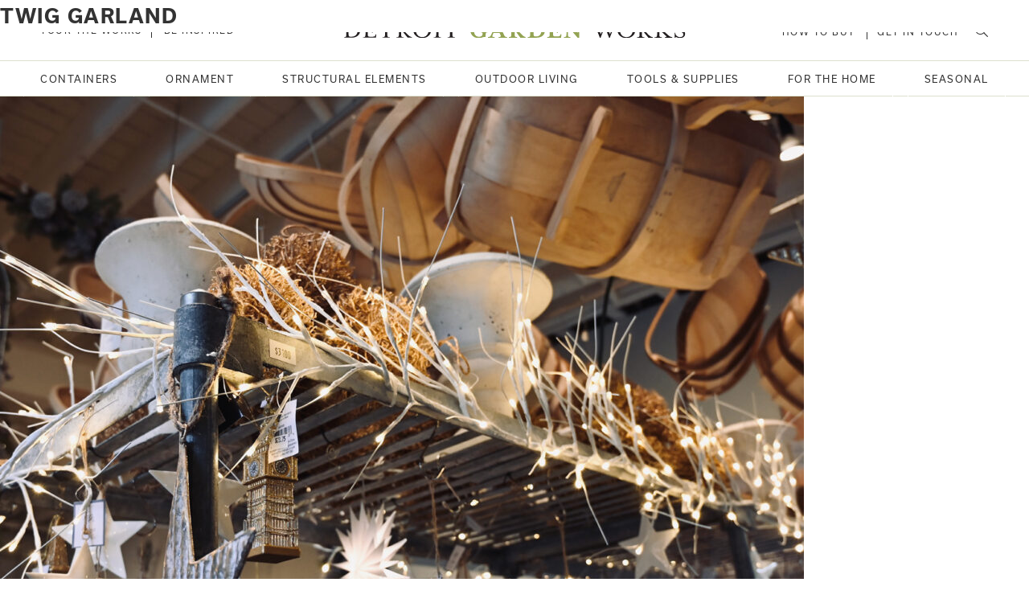

--- FILE ---
content_type: text/html; charset=UTF-8
request_url: https://detroitgardenworks.com/product-tag/twig-garland/
body_size: 10240
content:
<!DOCTYPE html>
<html lang="en" id="top">
<head>
   <meta charset="utf-8">
   <meta name="viewport" content="width=device-width, initial-scale=1, shrink-to-fit=no">
   <!--<title></title>
   <meta name="description" content="" />
   <meta name="keywords" content="" />-->
   <meta name="author" content="Zoyes Creative">
	<!--<meta property="og:title" content="" />
	<meta property="og:description" content="" />-->
	<meta property="og:image" content="https://detroitgardenworks.com/wp-content/themes/dgw-theme/img/tour-the-works.jpg" />
	<link rel="shortcut icon" href="https://detroitgardenworks.com/wp-content/themes/dgw-theme/img/favicon.png">
	<link rel="apple-touch-icon-precomposed" href="img/favicon-152.png">
	<link rel="stylesheet" href="https://pro.fontawesome.com/releases/v5.11.2/css/all.css" integrity="sha384-zrnmn8R8KkWl12rAZFt4yKjxplaDaT7/EUkKm7AovijfrQItFWR7O/JJn4DAa/gx" crossorigin="anonymous">
   <link rel="stylesheet" href="https://use.typekit.net/ims1mvg.css">
   <link href="https://detroitgardenworks.com/wp-content/themes/dgw-theme/vendor/slick/slick.css" rel="stylesheet">
   <!--<link href="css/styles.css?v=1.0.1" rel="stylesheet">-->
   <meta name='robots' content='max-image-preview:large' />
<script>window._wca = window._wca || [];</script>
<link rel='dns-prefetch' href='//stats.wp.com' />
<style id='wp-img-auto-sizes-contain-inline-css' type='text/css'>
img:is([sizes=auto i],[sizes^="auto," i]){contain-intrinsic-size:3000px 1500px}
/*# sourceURL=wp-img-auto-sizes-contain-inline-css */
</style>
<style id='wp-emoji-styles-inline-css' type='text/css'>

	img.wp-smiley, img.emoji {
		display: inline !important;
		border: none !important;
		box-shadow: none !important;
		height: 1em !important;
		width: 1em !important;
		margin: 0 0.07em !important;
		vertical-align: -0.1em !important;
		background: none !important;
		padding: 0 !important;
	}
/*# sourceURL=wp-emoji-styles-inline-css */
</style>
<style id='classic-theme-styles-inline-css' type='text/css'>
/*! This file is auto-generated */
.wp-block-button__link{color:#fff;background-color:#32373c;border-radius:9999px;box-shadow:none;text-decoration:none;padding:calc(.667em + 2px) calc(1.333em + 2px);font-size:1.125em}.wp-block-file__button{background:#32373c;color:#fff;text-decoration:none}
/*# sourceURL=/wp-includes/css/classic-themes.min.css */
</style>
<link rel='stylesheet' id='boilerplate-css' href='https://detroitgardenworks.com/wp-content/themes/dgw-theme/style.css?ver=1.0' type='text/css' media='all' />
<link rel='stylesheet' id='themestyle-css' href='https://detroitgardenworks.com/wp-content/themes/dgw-theme/css/styles.css?ver=1.0.2' type='text/css' media='all' />
<script type="text/javascript" id="WCPAY_ASSETS-js-extra">
/* <![CDATA[ */
var wcpayAssets = {"url":"https://detroitgardenworks.com/wp-content/plugins/woocommerce-payments/dist/"};
//# sourceURL=WCPAY_ASSETS-js-extra
/* ]]> */
</script>
<script type="text/javascript" src="https://detroitgardenworks.com/wp-includes/js/jquery/jquery.min.js?ver=3.7.1" id="jquery-core-js"></script>
<script type="text/javascript" src="https://detroitgardenworks.com/wp-includes/js/jquery/jquery-migrate.min.js?ver=3.4.1" id="jquery-migrate-js"></script>
<script type="text/javascript" src="https://detroitgardenworks.com/wp-content/themes/dgw-theme/vendor/jquery-easing/jquery.easing.min.js?ver=1.01" id="jqEasing-js"></script>
<script type="text/javascript" src="https://detroitgardenworks.com/wp-content/themes/dgw-theme/vendor/cycle2/jquery.cycle2.min.js?ver=1.01" id="cycle2-js"></script>
<script type="text/javascript" src="https://detroitgardenworks.com/wp-content/themes/dgw-theme/vendor/cycle2/jquery.cycle2.swipe.min.js?ver=1.01" id="cycle2swipe-js"></script>
<script type="text/javascript" src="https://detroitgardenworks.com/wp-content/themes/dgw-theme/vendor/cycle2/jquery.cycle2.carousel.min.js?ver=1.01" id="cycle2carousel-js"></script>
<script type="text/javascript" src="https://detroitgardenworks.com/wp-content/themes/dgw-theme/vendor/slick/slick.min.js?ver=1.01" id="slick-js"></script>
<script type="text/javascript" src="https://detroitgardenworks.com/wp-content/themes/dgw-theme/js/scripts-min.js?ver=1.0.0" id="dgw-functions-js"></script>
<script type="text/javascript" src="https://stats.wp.com/s-202552.js" id="woocommerce-analytics-js" defer="defer" data-wp-strategy="defer"></script>
<link rel="https://api.w.org/" href="https://detroitgardenworks.com/wp-json/" /><link rel="alternate" title="JSON" type="application/json" href="https://detroitgardenworks.com/wp-json/wp/v2/product_tag/2760" />	<style>img#wpstats{display:none}</style>
			<noscript><style>.woocommerce-product-gallery{ opacity: 1 !important; }</style></noscript>
	<link rel="icon" href="https://detroitgardenworks.com/wp-content/uploads/2016/05/cropped-Detroit-Garden-Works-Logo-150x150.png" sizes="32x32" />
<link rel="icon" href="https://detroitgardenworks.com/wp-content/uploads/2016/05/cropped-Detroit-Garden-Works-Logo-275x275.png" sizes="192x192" />
<link rel="apple-touch-icon" href="https://detroitgardenworks.com/wp-content/uploads/2016/05/cropped-Detroit-Garden-Works-Logo-180x180.png" />
<meta name="msapplication-TileImage" content="https://detroitgardenworks.com/wp-content/uploads/2016/05/cropped-Detroit-Garden-Works-Logo-275x275.png" />
<style id='global-styles-inline-css' type='text/css'>
:root{--wp--preset--aspect-ratio--square: 1;--wp--preset--aspect-ratio--4-3: 4/3;--wp--preset--aspect-ratio--3-4: 3/4;--wp--preset--aspect-ratio--3-2: 3/2;--wp--preset--aspect-ratio--2-3: 2/3;--wp--preset--aspect-ratio--16-9: 16/9;--wp--preset--aspect-ratio--9-16: 9/16;--wp--preset--color--black: #000000;--wp--preset--color--cyan-bluish-gray: #abb8c3;--wp--preset--color--white: #ffffff;--wp--preset--color--pale-pink: #f78da7;--wp--preset--color--vivid-red: #cf2e2e;--wp--preset--color--luminous-vivid-orange: #ff6900;--wp--preset--color--luminous-vivid-amber: #fcb900;--wp--preset--color--light-green-cyan: #7bdcb5;--wp--preset--color--vivid-green-cyan: #00d084;--wp--preset--color--pale-cyan-blue: #8ed1fc;--wp--preset--color--vivid-cyan-blue: #0693e3;--wp--preset--color--vivid-purple: #9b51e0;--wp--preset--gradient--vivid-cyan-blue-to-vivid-purple: linear-gradient(135deg,rgb(6,147,227) 0%,rgb(155,81,224) 100%);--wp--preset--gradient--light-green-cyan-to-vivid-green-cyan: linear-gradient(135deg,rgb(122,220,180) 0%,rgb(0,208,130) 100%);--wp--preset--gradient--luminous-vivid-amber-to-luminous-vivid-orange: linear-gradient(135deg,rgb(252,185,0) 0%,rgb(255,105,0) 100%);--wp--preset--gradient--luminous-vivid-orange-to-vivid-red: linear-gradient(135deg,rgb(255,105,0) 0%,rgb(207,46,46) 100%);--wp--preset--gradient--very-light-gray-to-cyan-bluish-gray: linear-gradient(135deg,rgb(238,238,238) 0%,rgb(169,184,195) 100%);--wp--preset--gradient--cool-to-warm-spectrum: linear-gradient(135deg,rgb(74,234,220) 0%,rgb(151,120,209) 20%,rgb(207,42,186) 40%,rgb(238,44,130) 60%,rgb(251,105,98) 80%,rgb(254,248,76) 100%);--wp--preset--gradient--blush-light-purple: linear-gradient(135deg,rgb(255,206,236) 0%,rgb(152,150,240) 100%);--wp--preset--gradient--blush-bordeaux: linear-gradient(135deg,rgb(254,205,165) 0%,rgb(254,45,45) 50%,rgb(107,0,62) 100%);--wp--preset--gradient--luminous-dusk: linear-gradient(135deg,rgb(255,203,112) 0%,rgb(199,81,192) 50%,rgb(65,88,208) 100%);--wp--preset--gradient--pale-ocean: linear-gradient(135deg,rgb(255,245,203) 0%,rgb(182,227,212) 50%,rgb(51,167,181) 100%);--wp--preset--gradient--electric-grass: linear-gradient(135deg,rgb(202,248,128) 0%,rgb(113,206,126) 100%);--wp--preset--gradient--midnight: linear-gradient(135deg,rgb(2,3,129) 0%,rgb(40,116,252) 100%);--wp--preset--font-size--small: 13px;--wp--preset--font-size--medium: 20px;--wp--preset--font-size--large: 36px;--wp--preset--font-size--x-large: 42px;--wp--preset--spacing--20: 0.44rem;--wp--preset--spacing--30: 0.67rem;--wp--preset--spacing--40: 1rem;--wp--preset--spacing--50: 1.5rem;--wp--preset--spacing--60: 2.25rem;--wp--preset--spacing--70: 3.38rem;--wp--preset--spacing--80: 5.06rem;--wp--preset--shadow--natural: 6px 6px 9px rgba(0, 0, 0, 0.2);--wp--preset--shadow--deep: 12px 12px 50px rgba(0, 0, 0, 0.4);--wp--preset--shadow--sharp: 6px 6px 0px rgba(0, 0, 0, 0.2);--wp--preset--shadow--outlined: 6px 6px 0px -3px rgb(255, 255, 255), 6px 6px rgb(0, 0, 0);--wp--preset--shadow--crisp: 6px 6px 0px rgb(0, 0, 0);}:where(.is-layout-flex){gap: 0.5em;}:where(.is-layout-grid){gap: 0.5em;}body .is-layout-flex{display: flex;}.is-layout-flex{flex-wrap: wrap;align-items: center;}.is-layout-flex > :is(*, div){margin: 0;}body .is-layout-grid{display: grid;}.is-layout-grid > :is(*, div){margin: 0;}:where(.wp-block-columns.is-layout-flex){gap: 2em;}:where(.wp-block-columns.is-layout-grid){gap: 2em;}:where(.wp-block-post-template.is-layout-flex){gap: 1.25em;}:where(.wp-block-post-template.is-layout-grid){gap: 1.25em;}.has-black-color{color: var(--wp--preset--color--black) !important;}.has-cyan-bluish-gray-color{color: var(--wp--preset--color--cyan-bluish-gray) !important;}.has-white-color{color: var(--wp--preset--color--white) !important;}.has-pale-pink-color{color: var(--wp--preset--color--pale-pink) !important;}.has-vivid-red-color{color: var(--wp--preset--color--vivid-red) !important;}.has-luminous-vivid-orange-color{color: var(--wp--preset--color--luminous-vivid-orange) !important;}.has-luminous-vivid-amber-color{color: var(--wp--preset--color--luminous-vivid-amber) !important;}.has-light-green-cyan-color{color: var(--wp--preset--color--light-green-cyan) !important;}.has-vivid-green-cyan-color{color: var(--wp--preset--color--vivid-green-cyan) !important;}.has-pale-cyan-blue-color{color: var(--wp--preset--color--pale-cyan-blue) !important;}.has-vivid-cyan-blue-color{color: var(--wp--preset--color--vivid-cyan-blue) !important;}.has-vivid-purple-color{color: var(--wp--preset--color--vivid-purple) !important;}.has-black-background-color{background-color: var(--wp--preset--color--black) !important;}.has-cyan-bluish-gray-background-color{background-color: var(--wp--preset--color--cyan-bluish-gray) !important;}.has-white-background-color{background-color: var(--wp--preset--color--white) !important;}.has-pale-pink-background-color{background-color: var(--wp--preset--color--pale-pink) !important;}.has-vivid-red-background-color{background-color: var(--wp--preset--color--vivid-red) !important;}.has-luminous-vivid-orange-background-color{background-color: var(--wp--preset--color--luminous-vivid-orange) !important;}.has-luminous-vivid-amber-background-color{background-color: var(--wp--preset--color--luminous-vivid-amber) !important;}.has-light-green-cyan-background-color{background-color: var(--wp--preset--color--light-green-cyan) !important;}.has-vivid-green-cyan-background-color{background-color: var(--wp--preset--color--vivid-green-cyan) !important;}.has-pale-cyan-blue-background-color{background-color: var(--wp--preset--color--pale-cyan-blue) !important;}.has-vivid-cyan-blue-background-color{background-color: var(--wp--preset--color--vivid-cyan-blue) !important;}.has-vivid-purple-background-color{background-color: var(--wp--preset--color--vivid-purple) !important;}.has-black-border-color{border-color: var(--wp--preset--color--black) !important;}.has-cyan-bluish-gray-border-color{border-color: var(--wp--preset--color--cyan-bluish-gray) !important;}.has-white-border-color{border-color: var(--wp--preset--color--white) !important;}.has-pale-pink-border-color{border-color: var(--wp--preset--color--pale-pink) !important;}.has-vivid-red-border-color{border-color: var(--wp--preset--color--vivid-red) !important;}.has-luminous-vivid-orange-border-color{border-color: var(--wp--preset--color--luminous-vivid-orange) !important;}.has-luminous-vivid-amber-border-color{border-color: var(--wp--preset--color--luminous-vivid-amber) !important;}.has-light-green-cyan-border-color{border-color: var(--wp--preset--color--light-green-cyan) !important;}.has-vivid-green-cyan-border-color{border-color: var(--wp--preset--color--vivid-green-cyan) !important;}.has-pale-cyan-blue-border-color{border-color: var(--wp--preset--color--pale-cyan-blue) !important;}.has-vivid-cyan-blue-border-color{border-color: var(--wp--preset--color--vivid-cyan-blue) !important;}.has-vivid-purple-border-color{border-color: var(--wp--preset--color--vivid-purple) !important;}.has-vivid-cyan-blue-to-vivid-purple-gradient-background{background: var(--wp--preset--gradient--vivid-cyan-blue-to-vivid-purple) !important;}.has-light-green-cyan-to-vivid-green-cyan-gradient-background{background: var(--wp--preset--gradient--light-green-cyan-to-vivid-green-cyan) !important;}.has-luminous-vivid-amber-to-luminous-vivid-orange-gradient-background{background: var(--wp--preset--gradient--luminous-vivid-amber-to-luminous-vivid-orange) !important;}.has-luminous-vivid-orange-to-vivid-red-gradient-background{background: var(--wp--preset--gradient--luminous-vivid-orange-to-vivid-red) !important;}.has-very-light-gray-to-cyan-bluish-gray-gradient-background{background: var(--wp--preset--gradient--very-light-gray-to-cyan-bluish-gray) !important;}.has-cool-to-warm-spectrum-gradient-background{background: var(--wp--preset--gradient--cool-to-warm-spectrum) !important;}.has-blush-light-purple-gradient-background{background: var(--wp--preset--gradient--blush-light-purple) !important;}.has-blush-bordeaux-gradient-background{background: var(--wp--preset--gradient--blush-bordeaux) !important;}.has-luminous-dusk-gradient-background{background: var(--wp--preset--gradient--luminous-dusk) !important;}.has-pale-ocean-gradient-background{background: var(--wp--preset--gradient--pale-ocean) !important;}.has-electric-grass-gradient-background{background: var(--wp--preset--gradient--electric-grass) !important;}.has-midnight-gradient-background{background: var(--wp--preset--gradient--midnight) !important;}.has-small-font-size{font-size: var(--wp--preset--font-size--small) !important;}.has-medium-font-size{font-size: var(--wp--preset--font-size--medium) !important;}.has-large-font-size{font-size: var(--wp--preset--font-size--large) !important;}.has-x-large-font-size{font-size: var(--wp--preset--font-size--x-large) !important;}
/*# sourceURL=global-styles-inline-css */
</style>
<link rel='stylesheet' id='wc-blocks-style-css' href='https://detroitgardenworks.com/wp-content/plugins/woocommerce/assets/client/blocks/wc-blocks.css?ver=wc-10.4.3' type='text/css' media='all' />
</head>
<body class="archive tax-product_tag term-twig-garland term-2760 wp-theme-dgw-theme theme-dgw-theme woocommerce woocommerce-page woocommerce-no-js ctct-dgw-theme" style="background-color:#fff;">

<!--Preloader-->
   <div id="preloader">
    	<div id="status">
         <span></span>
   	</div>
   </div>

<!--Begin Header-->
	<header id="header">
      <button id="navBtn" class="visible-sm">
         <span><span>Menu</span></span>
      </button>
      <a href="https://detroitgardenworks.com/" class="main-logo visible-sm"><img src="https://detroitgardenworks.com/wp-content/themes/dgw-theme/img/dgw-logo.svg" alt="Detroit Garden Works" /></a>
      <span class="search-btn visible-sm"><i class="fal fa-search"></i></span>
      <nav id="mainNav">
         <div class="row1">
      		<ul id="upperNav">
               <div class="lt">
                  <li><a href="https://detroitgardenworks.com/tour-the-works/">Tour the Works</a></li>
                  <li><a href="https://detroitgardenworks.com/be-inspired/">Be Inspired</a></li>
               </div>
               <div class="rt">
                  <li><a href="https://detroitgardenworks.com/how-to-buy/">How to Buy</a></li>
                  <li><a href="https://detroitgardenworks.com/get-in-touch/">Get in Touch</a></li>
                  <li class="mag hidden-sm"><span class="search-btn"><i class="fal fa-search"></i></span></li>
               </div>
      		</ul>
            <a href="https://detroitgardenworks.com/" class="main-logo hidden-sm"><img src="https://detroitgardenworks.com/wp-content/themes/dgw-theme/img/dgw-logo.svg" alt="Detroit Garden Works" /></a>
         </div>
         <div class="row2">
            <ul id="lowerNav">
               <li class="toplvl">
                  <a href="https://detroitgardenworks.com/product-category/containers/" class="ctgry">Containers <i class="fal fa-long-arrow-right"></i></a>
                  <div class="drop">
                     <div class="inner">
                        <ul class="long">
                        	<li><a href="https://detroitgardenworks.com/product-category/containers/stoneware/">Stoneware</a></li><li><a href="https://detroitgardenworks.com/product-category/containers/cast-iron/">Cast Iron</a></li><li><a href="https://detroitgardenworks.com/product-category/containers/cast-stone/">Cast Stone</a></li><li><a href="https://detroitgardenworks.com/product-category/containers/stone-containers/">Stone</a></li><li><a href="https://detroitgardenworks.com/product-category/containers/terra-cotta/">Terra Cotta</a></li><li><a href="https://detroitgardenworks.com/product-category/containers/wood/">Wood</a></li><li><a href="https://detroitgardenworks.com/product-category/containers/lead/">Lead</a></li><li><a href="https://detroitgardenworks.com/product-category/containers/unusual-materials/">Unusual Materials</a></li><li><a href="https://detroitgardenworks.com/product-category/containers/concrete/">Concrete</a></li><li><a href="https://detroitgardenworks.com/product-category/containers/galvanized-metal/">Galvanized Metal</a></li><li><a href="https://detroitgardenworks.com/product-category/containers/wirework-and-wicker-containers/">Wirework &amp; Wicker</a></li><li><a href="https://detroitgardenworks.com/product-category/containers/steel/">Steel</a></li><li><a href="https://detroitgardenworks.com/product-category/containers/copper/">Copper</a></li><li><a href="https://detroitgardenworks.com/product-category/containers/the-branch-studio-containers/">The Branch Studio</a></li>
                        </ul>
                                                   <img src="https://detroitgardenworks.com/wp-content/uploads/2025/12/Lead-Winter-arrangement-500x375.jpg" alt="Detroit Garden Works" />
                                             </div>
                  </div>
               </li>
               <li class="toplvl">
                  <a href="https://detroitgardenworks.com/product-category/ornament/" class="ctgry">Ornament <i class="fal fa-long-arrow-right"></i></a>
                  <div class="drop">
                     <div class="inner">
                        <ul>
                           <li><a href="https://detroitgardenworks.com/product-category/ornament/sculptures/">Sculpture</a></li><li><a href="https://detroitgardenworks.com/product-category/ornament/pedestals/">Pedestals</a></li><li><a href="https://detroitgardenworks.com/product-category/ornament/sundial/">Sundial</a></li><li><a href="https://detroitgardenworks.com/product-category/ornament/spheres/">Spheres</a></li><li><a href="https://detroitgardenworks.com/product-category/ornament/statuary/">Statuary</a></li><li><a href="https://detroitgardenworks.com/product-category/ornament/sinks-and-troughs/">Sinks &amp; Troughs</a></li><li><a href="https://detroitgardenworks.com/product-category/ornament/architectural-pieces/">Architectural Pieces</a></li><li><a href="https://detroitgardenworks.com/product-category/ornament/vintage-tools-and-implements/">Vintage Tools &amp; Implements</a></li><li><a href="https://detroitgardenworks.com/product-category/ornament/the-branch-studio-ornament/">The Branch Studio</a></li>                        </ul>
                                                   <img src="https://detroitgardenworks.com/wp-content/uploads/2025/11/Staddle-Winter-500x375.jpg" alt="Detroit Garden Works" />
                                             </div>
                  </div>
               </li>
               <li class="toplvl">
                  <a href="https://detroitgardenworks.com/product-category/structural-elements/" class="ctgry">Structural Elements <i class="fal fa-long-arrow-right"></i></a>
                  <div class="drop">
                     <div class="inner">
                        <ul>
                           <li><a href="https://detroitgardenworks.com/product-category/structural-elements/fences-gates/">Fences &amp; Gates</a></li><li><a href="https://detroitgardenworks.com/product-category/structural-elements/pergolas/">Pergolas</a></li><li><a href="https://detroitgardenworks.com/product-category/structural-elements/edging/">Edging</a></li><li><a href="https://detroitgardenworks.com/product-category/structural-elements/plant-supports/">Plant Supports</a></li><li><a href="https://detroitgardenworks.com/product-category/structural-elements/arbors/">Arbors</a></li><li><a href="https://detroitgardenworks.com/product-category/structural-elements/single-stakes/">Single Stakes</a></li><li><a href="https://detroitgardenworks.com/product-category/structural-elements/plant-stands-and-trivets/">Plant Stands &amp; Trivets</a></li><li><a href="https://detroitgardenworks.com/product-category/structural-elements/the-branch-studio-structural-elements/">The Branch Studio</a></li>                        </ul>
                                                   <img src="https://detroitgardenworks.com/wp-content/uploads/2025/06/Garden-Rose-Arch-scaled-1-500x375.jpg" alt="Detroit Garden Works" />
                                             </div>
                  </div>
               </li>
               <li class="toplvl">
                  <a href="https://detroitgardenworks.com/product-category/outdoor-living/" class="ctgry">Outdoor Living <i class="fal fa-long-arrow-right"></i></a>
                  <div class="drop">
                     <div class="inner">
                        <ul>
                           <li><a href="https://detroitgardenworks.com/product-category/outdoor-living/tables/">Tables</a></li><li><a href="https://detroitgardenworks.com/product-category/outdoor-living/fountains/">Fountains</a></li><li><a href="https://detroitgardenworks.com/product-category/outdoor-living/plaques-and-signs/">Plaques &amp; Signs</a></li><li><a href="https://detroitgardenworks.com/product-category/outdoor-living/lighting/">Lighting</a></li><li><a href="https://detroitgardenworks.com/product-category/outdoor-living/seating/">Seating</a></li><li><a href="https://detroitgardenworks.com/product-category/outdoor-living/for-the-birds/">For the Birds</a></li><li><a href="https://detroitgardenworks.com/product-category/outdoor-living/the-branch-studio-outdoor-living/">The Branch Studio</a></li>                        </ul>
                                                   <img src="https://detroitgardenworks.com/wp-content/uploads/2021/10/Lighted-Trees-500x375.jpg" alt="Detroit Garden Works" />
                                             </div>
                  </div>
               </li>
               <li class="toplvl">
                  <a href="https://detroitgardenworks.com/product-category/tools-and-supplies/" class="ctgry">Tools & Supplies <i class="fal fa-long-arrow-right"></i></a>
                  <div class="drop">
                     <div class="inner">
                        <ul>
                           <li><a href="https://detroitgardenworks.com/product-category/tools-and-supplies/tools/">Tools</a></li><li><a href="https://detroitgardenworks.com/product-category/tools-and-supplies/flexi-tie-twine/">Flexi-tie &amp; Twine</a></li><li><a href="https://detroitgardenworks.com/product-category/tools-and-supplies/brooms-and-brushes/">Brooms &amp; Brushes</a></li><li><a href="https://detroitgardenworks.com/product-category/tools-and-supplies/planting-up/">Planting Up</a></li><li><a href="https://detroitgardenworks.com/product-category/tools-and-supplies/saucers-and-feet/">Saucers &amp; Feet</a></li><li><a href="https://detroitgardenworks.com/product-category/tools-and-supplies/watering-solutions/">Watering Solutions</a></li><li><a href="https://detroitgardenworks.com/product-category/tools-and-supplies/garden-garb/">Garden Garb</a></li><li><a href="https://detroitgardenworks.com/product-category/tools-and-supplies/sneeboer-hand-tools/">Sneeboer Hand Tools</a></li><li><a href="https://detroitgardenworks.com/product-category/tools-and-supplies/sneeboer-long-handled/">Sneeboer Long Handled</a></li>                        </ul>
                                                   <img src="https://detroitgardenworks.com/wp-content/uploads/2025/12/niwaki-rattan-snips-2-500x375.jpg" alt="Detroit Garden Works" />
                                             </div>
                  </div>
               </li>
               <li class="toplvl">
                  <a href="https://detroitgardenworks.com/product-category/for-the-home/" class="ctgry">For the Home <i class="fal fa-long-arrow-right"></i></a>
                  <div class="drop">
                     <span class="parent-cat visible-sm">For the Home <i class="fal fa-long-arrow-left"></i></span>
                     <div class="inner">
                        <ul>
                           <li><a href="https://detroitgardenworks.com/product-category/for-the-home/vases/">Vases</a></li><li><a href="https://detroitgardenworks.com/product-category/for-the-home/baskets/">Baskets</a></li><li><a href="https://detroitgardenworks.com/product-category/for-the-home/shelving-furniture/">Shelving</a></li><li><a href="https://detroitgardenworks.com/product-category/for-the-home/glassware/">Glassware</a></li><li><a href="https://detroitgardenworks.com/product-category/for-the-home/candles/">Candles</a></li><li><a href="https://detroitgardenworks.com/product-category/for-the-home/trays/">Trays</a></li><li><a href="https://detroitgardenworks.com/product-category/for-the-home/mirrors/">Mirrors</a></li><li><a href="https://detroitgardenworks.com/product-category/for-the-home/cards-and-paper-goods/">Cards &amp; Paper Goods</a></li><li><a href="https://detroitgardenworks.com/product-category/for-the-home/lotions-soaps-and-scrubs/">Lotions, Soaps &amp; Scrubs</a></li><li><a href="https://detroitgardenworks.com/product-category/for-the-home/decor/">Decor</a></li>
                        </ul>
                                                   <img src="https://detroitgardenworks.com/wp-content/uploads/2025/11/Shop-Winter-3-500x375.jpg" alt="Detroit Garden Works" />
                                             </div>
                  </div>
               </li>
               <li class="toplvl">
                  <a href="https://detroitgardenworks.com/product-category/seasonal/" class="ctgry single">Seasonal</a>
               </li>
            </ul>
         </div>
         <div class="row3 visible-sm">
            <span class="phone">1 (248) 335-8089</span>
            <ul class="social">
               <li><a href="https://www.instagram.com/detroitgarden/" target="_blank"><i class="fab fa-instagram"></i></a></li>
               <li><a href="https://www.facebook.com/DetroitGardenWorks" target="_blank"><i class="fab fa-facebook-f"></i></a></li>
               <li><a href="https://www.pinterest.com/deborahsilver/" target="_blank"><i class="fab fa-pinterest"></i></a></li>
            </ul>
         </div>
      </nav>
   </header>
   <div class="search-modal">

      <div class="contain">
         <form class="search-form" action="https://detroitgardenworks.com">
            <fieldset>
               <input type="text" name="s" id="s" placeholder="Enter text here to search" required />
               <button class="white"><i class="far fa-search"></i></button>
            </fieldset>
            <div id="subscribe-status"></div>
         </form>
      </div><button class="close"><!-- Generator: Adobe Illustrator 25.0.0, SVG Export Plug-In  -->
      <svg version="1.1" xmlns="http://www.w3.org/2000/svg" xmlns:xlink="http://www.w3.org/1999/xlink" x="0px" y="0px" width="15.9px"
          height="15.9px" viewBox="0 0 15.9 15.9" style="overflow:visible;enable-background:new 0 0 15.9 15.9;" xml:space="preserve"><style type="text/css">   .st0{fill:#FFFFFF;}</style><defs></defs><g id="Layer_2_2_">   <g id="Get_Involved_-_2_1_">      <path class="st0" d="M15.9,2.8L10.7,8l5,5L13,15.6l-5-5l-5.2,5.3L0,13.1l5.2-5.3l-5-5l2.7-2.6l5,5L13.1,0L15.9,2.8z"/>   </g></g></svg></button>
    </div>

<!--End Header-->
<div id="primary" class="content-area"><main id="main" class="site-main" role="main"><ul class="crumbs"><li><a href="https://detroitgardenworks.com">Home</a></li><li>Products tagged &ldquo;twig garland&rdquo;</li></ul><header class="woocommerce-products-header">
			<h1 class="woocommerce-products-header__title page-title">twig garland</h1>
	
	</header>
<div class="woocommerce-notices-wrapper"></div><p class="woocommerce-result-count" role="alert" aria-relevant="all" >
	Showing the single result</p>
<form class="woocommerce-ordering" method="get">
		<select
		name="orderby"
		class="orderby"
					aria-label="Shop order"
			>
					<option value="menu_order"  selected='selected'>Default sorting</option>
					<option value="popularity" >Sort by popularity</option>
					<option value="date" >Sort by latest</option>
					<option value="price" >Sort by price: low to high</option>
					<option value="price-desc" >Sort by price: high to low</option>
			</select>
	<input type="hidden" name="paged" value="1" />
	</form>
<ul class="products columns-4">
<li class="product type-product post-12975 status-publish first instock product_cat-lighting product_cat-seasonal product_tag-garland product_tag-lights product_tag-twig-garland product_tag-twig-light has-post-thumbnail taxable shipping-taxable purchasable product-type-simple">
	<a href="https://detroitgardenworks.com/product/led-twig-garland/" class="woocommerce-LoopProduct-link woocommerce-loop-product__link"><img width="1000" height="1000" src="https://detroitgardenworks.com/wp-content/uploads/2024/11/Shop-Winter-DD-1000x1000.jpg" class="attachment-woocommerce_thumbnail size-woocommerce_thumbnail" alt="LED Twig Garland" decoding="async" fetchpriority="high" srcset="https://detroitgardenworks.com/wp-content/uploads/2024/11/Shop-Winter-DD-1000x1000.jpg 1000w, https://detroitgardenworks.com/wp-content/uploads/2024/11/Shop-Winter-DD-150x150.jpg 150w, https://detroitgardenworks.com/wp-content/uploads/2024/11/Shop-Winter-DD-800x800.jpg 800w, https://detroitgardenworks.com/wp-content/uploads/2024/11/Shop-Winter-DD-100x100.jpg 100w" sizes="(max-width: 1000px) 100vw, 1000px" /><h2 class="woocommerce-loop-product__title">LED Twig Garland</h2>
	<span class="price"><span class="woocommerce-Price-amount amount"><bdi><span class="woocommerce-Price-currencySymbol">&#36;</span>59.00</bdi></span></span>
</a><a href="/product-tag/twig-garland/?add-to-cart=12975" aria-describedby="woocommerce_loop_add_to_cart_link_describedby_12975" data-quantity="1" class="button product_type_simple add_to_cart_button ajax_add_to_cart" data-product_id="12975" data-product_sku="" aria-label="Add to cart: &ldquo;LED Twig Garland&rdquo;" rel="nofollow" data-success_message="&ldquo;LED Twig Garland&rdquo; has been added to your cart">Add to cart</a>	<span id="woocommerce_loop_add_to_cart_link_describedby_12975" class="screen-reader-text">
			</span>
</li>
</ul>
</main></div><!-- sidebar -->
<aside class="sidebar" role="complementary">

	<!-- search -->
<form class="search" method="get" action="https://detroitgardenworks.com">
	<div role="search">
		<input class="search-input" type="search" name="s" aria-label="Search site for:" placeholder="To search, type and hit enter.">
		<button class="search-submit" type="submit">Search</button>
	</div>
</form>
<!-- /search -->

	<div class="sidebar-widget">
			</div>

	<div class="sidebar-widget">
			</div>

</aside>
<!-- /sidebar -->
   
   <footer>
      <article class="contain">
         <div class="row1">
            <div class="col">
               <h5>Shop</h5>
               <ul>
                  <li><a href="https://detroitgardenworks.com/product-category/containers/">Containers</a></li>
                  <li><a href="https://detroitgardenworks.com/product-category/ornament/">Ornament</a></li>
                  <li><a href="https://detroitgardenworks.com/product-category/structural-elements/">Structural Elements</a></li>
                  <li><a href="https://detroitgardenworks.com/product-category/outdoor-living/">Outdoor Living</a></li>
                  <li><a href="https://detroitgardenworks.com/product-category/tools-and-supplies/">Tools & Supplies</a></li>
                  <li><a href="https://detroitgardenworks.com/product-category/for-the-home/">For the Home</a></li>
                  <li><a href="https://detroitgardenworks.com/product-category/seasonal/">Seasonal</a></li>
               </ul>
            </div>
            <div class="col">
               <h5>Meet</h5>
               <ul>
                  <li><a href="https://detroitgardenworks.com/meet-the-press/">The Press</a></li>
                  <li><a href="https://thebranchstudio.com/" target="_blank">Branch Studio</a></li>
                  <li><a href="https://deborahsilver.com/" target="_blank">Deborah Silver & Co.</a></li>
               </ul>
            </div>
            <div class="col">
               <h5>Purchase</h5>
               <ul>
                  <li><a href="https://detroitgardenworks.com/how-to-buy/">How to Buy</a></li>
                  <li><a href="https://detroitgardenworks.com/terms-and-conditions/">Terms & Conditions</a></li>
                  <li><a href="https://detroitgardenworks.com/terms-and-conditions/#return-policy">Return Policy</a></li>
                  <li><a href="https://detroitgardenworks.com/to-the-trade/">To the Trade</a></li>
               </ul>
            </div>
            <div class="col">
               <h5>Get in Touch</h5>
               <ul>
                  <li>1 (248) 335-8089</li>
                  <li><a href="mailto:webinquiry@detroitgardenworks.com"><i class="fal fa-envelope"></i>By Email</a></li>
                  <li><a href="https://goo.gl/maps/Azd6nxUQPz63pKfBA"><i class="fal fa-map-marker-alt"></i>Click for Directions</a></li>
               </ul>
            </div>
            <div class="col">
               <h5>Experience</h5>
               <ul>
                  <li><a href="https://detroitgardenworks.com/tour-the-works/">Tour the Works</a></li>
                  <li><a href="https://detroitgardenworks.com/be-inspired/">Be Inspired</a></li>
                  <li class="bits">Seasonal Bits:</li>
                  <li><a href="https://detroitgardenworks.com/seasonal-bits/spring/">Spring</a></li>
                  <li><a href="https://detroitgardenworks.com/seasonal-bits/summer/">Summer </a></li>
                  <li><a href="https://detroitgardenworks.com/seasonal-bits/fall/">Fall</a></li>
                  <li><a href="https://detroitgardenworks.com/seasonal-bits/winter/">Winter</a></li>
               </ul>
            </div>
            <div class="col visible-sm">
               <h5>Follow Us</h5>
               <ul class="social">
               	                  <li><a href="https://deborahsilver.com/blog/" target="_blank">Dirt Simple</a></li>
                  <li><a href="https://www.instagram.com/detroitgarden/" target="_blank">Instagram</a></li>
                  <li><a href="https://www.facebook.com/DetroitGardenWorks" target="_blank">Facebook</a></li>
                  <li><a href="https://www.pinterest.com/deborahsilver/" target="_blank">Pinterest</a></li>
               </ul>
            </div>
         </div>
         <img src="https://detroitgardenworks.com/wp-content/themes/dgw-theme/img/dgw-logo-full.svg" class="logo" alt="Detroit Garden Works" />
         <div class="row2">
            <p>&copy; Copyright <script>document.write(new Date().getFullYear());</script> Detroit Garden Works.<br class="visible-xs" /> All Rights Reserved.</p>
            <ul class="social hidden-sm">
               <li><a href="https://www.instagram.com/detroitgarden/" target="_blank"><i class="fab fa-instagram"></i> Instagram</a></li>
               <li><a href="https://www.facebook.com/DetroitGardenWorks" target="_blank"><i class="fab fa-facebook-f"></i> Facebook</a></li>
               <li><a href="https://www.pinterest.com/deborahsilver/" target="_blank"><i class="fab fa-pinterest"></i> Pinterest</a></li>
               <li class="blog"><a href="https://deborahsilver.com/blog/" target="_blank">Dirt Simple</a></li>
            </ul>
         </div>
      </article>
   </footer>

	<!--End Content-->
	<!--<script type="text/javascript" src="https://detroitgardenworks.com/wp-content/themes/dgw-theme/vendor/jquery/jquery.min.js"></script>-->
	<!--<script type="text/javascript" src="https://detroitgardenworks.com/wp-content/themes/dgw-theme/vendor/jquery-easing/jquery.easing.min.js"></script>-->
	<!--<script type="text/javascript" src="https://detroitgardenworks.com/wp-content/themes/dgw-theme/vendor/cycle2/jquery.cycle2.min.js"></script>-->
	<!--<script type="text/javascript" src="https://detroitgardenworks.com/wp-content/themes/dgw-theme/vendor/cycle2/jquery.cycle2.swipe.min.js"></script>-->
	<!--<script type="text/javascript" src="https://detroitgardenworks.com/wp-content/themes/dgw-theme/vendor/cycle2/jquery.cycle2.carousel.min.js"></script>-->
	<!--<script type="text/javascript" src="https://detroitgardenworks.com/wp-content/themes/dgw-theme/vendor/slick/slick.min.js"></script>-->
	<!--<script type="text/javascript" src="https://detroitgardenworks.com/wp-content/themes/dgw-theme/js/scripts-min.js?v=1.0.1"></script>-->

   <script type="speculationrules">
{"prefetch":[{"source":"document","where":{"and":[{"href_matches":"/*"},{"not":{"href_matches":["/wp-*.php","/wp-admin/*","/wp-content/uploads/*","/wp-content/*","/wp-content/plugins/*","/wp-content/themes/dgw-theme/*","/*\\?(.+)"]}},{"not":{"selector_matches":"a[rel~=\"nofollow\"]"}},{"not":{"selector_matches":".no-prefetch, .no-prefetch a"}}]},"eagerness":"conservative"}]}
</script>
<script type="application/ld+json">{"@context":"https://schema.org/","@type":"BreadcrumbList","itemListElement":[{"@type":"ListItem","position":1,"item":{"name":"Home","@id":"https://detroitgardenworks.com"}},{"@type":"ListItem","position":2,"item":{"name":"Products tagged &amp;ldquo;twig garland&amp;rdquo;","@id":"https://detroitgardenworks.com/product-tag/twig-garland/"}}]}</script>	<script type='text/javascript'>
		(function () {
			var c = document.body.className;
			c = c.replace(/woocommerce-no-js/, 'woocommerce-js');
			document.body.className = c;
		})();
	</script>
	<script type="text/javascript" src="https://detroitgardenworks.com/wp-includes/js/dist/vendor/wp-polyfill.min.js?ver=3.15.0" id="wp-polyfill-js"></script>
<script type="text/javascript" src="https://detroitgardenworks.com/wp-content/plugins/jetpack/jetpack_vendor/automattic/woocommerce-analytics/build/woocommerce-analytics-client.js?minify=false&amp;ver=75adc3c1e2933e2c8c6a" id="woocommerce-analytics-client-js" defer="defer" data-wp-strategy="defer"></script>
<script type="text/javascript" src="https://detroitgardenworks.com/wp-content/plugins/woocommerce/assets/js/sourcebuster/sourcebuster.min.js?ver=10.4.3" id="sourcebuster-js-js"></script>
<script type="text/javascript" id="wc-order-attribution-js-extra">
/* <![CDATA[ */
var wc_order_attribution = {"params":{"lifetime":1.0e-5,"session":30,"base64":false,"ajaxurl":"https://detroitgardenworks.com/wp-admin/admin-ajax.php","prefix":"wc_order_attribution_","allowTracking":true},"fields":{"source_type":"current.typ","referrer":"current_add.rf","utm_campaign":"current.cmp","utm_source":"current.src","utm_medium":"current.mdm","utm_content":"current.cnt","utm_id":"current.id","utm_term":"current.trm","utm_source_platform":"current.plt","utm_creative_format":"current.fmt","utm_marketing_tactic":"current.tct","session_entry":"current_add.ep","session_start_time":"current_add.fd","session_pages":"session.pgs","session_count":"udata.vst","user_agent":"udata.uag"}};
//# sourceURL=wc-order-attribution-js-extra
/* ]]> */
</script>
<script type="text/javascript" src="https://detroitgardenworks.com/wp-content/plugins/woocommerce/assets/js/frontend/order-attribution.min.js?ver=10.4.3" id="wc-order-attribution-js"></script>
<script type="text/javascript" id="jetpack-stats-js-before">
/* <![CDATA[ */
_stq = window._stq || [];
_stq.push([ "view", JSON.parse("{\"v\":\"ext\",\"blog\":\"111370315\",\"post\":\"0\",\"tz\":\"-4\",\"srv\":\"detroitgardenworks.com\",\"arch_tax_product_tag\":\"twig-garland\",\"arch_results\":\"1\",\"j\":\"1:15.3.1\"}") ]);
_stq.push([ "clickTrackerInit", "111370315", "0" ]);
//# sourceURL=jetpack-stats-js-before
/* ]]> */
</script>
<script type="text/javascript" src="https://stats.wp.com/e-202552.js" id="jetpack-stats-js" defer="defer" data-wp-strategy="defer"></script>
<script id="wp-emoji-settings" type="application/json">
{"baseUrl":"https://s.w.org/images/core/emoji/17.0.2/72x72/","ext":".png","svgUrl":"https://s.w.org/images/core/emoji/17.0.2/svg/","svgExt":".svg","source":{"concatemoji":"https://detroitgardenworks.com/wp-includes/js/wp-emoji-release.min.js?ver=6.9"}}
</script>
<script type="module">
/* <![CDATA[ */
/*! This file is auto-generated */
const a=JSON.parse(document.getElementById("wp-emoji-settings").textContent),o=(window._wpemojiSettings=a,"wpEmojiSettingsSupports"),s=["flag","emoji"];function i(e){try{var t={supportTests:e,timestamp:(new Date).valueOf()};sessionStorage.setItem(o,JSON.stringify(t))}catch(e){}}function c(e,t,n){e.clearRect(0,0,e.canvas.width,e.canvas.height),e.fillText(t,0,0);t=new Uint32Array(e.getImageData(0,0,e.canvas.width,e.canvas.height).data);e.clearRect(0,0,e.canvas.width,e.canvas.height),e.fillText(n,0,0);const a=new Uint32Array(e.getImageData(0,0,e.canvas.width,e.canvas.height).data);return t.every((e,t)=>e===a[t])}function p(e,t){e.clearRect(0,0,e.canvas.width,e.canvas.height),e.fillText(t,0,0);var n=e.getImageData(16,16,1,1);for(let e=0;e<n.data.length;e++)if(0!==n.data[e])return!1;return!0}function u(e,t,n,a){switch(t){case"flag":return n(e,"\ud83c\udff3\ufe0f\u200d\u26a7\ufe0f","\ud83c\udff3\ufe0f\u200b\u26a7\ufe0f")?!1:!n(e,"\ud83c\udde8\ud83c\uddf6","\ud83c\udde8\u200b\ud83c\uddf6")&&!n(e,"\ud83c\udff4\udb40\udc67\udb40\udc62\udb40\udc65\udb40\udc6e\udb40\udc67\udb40\udc7f","\ud83c\udff4\u200b\udb40\udc67\u200b\udb40\udc62\u200b\udb40\udc65\u200b\udb40\udc6e\u200b\udb40\udc67\u200b\udb40\udc7f");case"emoji":return!a(e,"\ud83e\u1fac8")}return!1}function f(e,t,n,a){let r;const o=(r="undefined"!=typeof WorkerGlobalScope&&self instanceof WorkerGlobalScope?new OffscreenCanvas(300,150):document.createElement("canvas")).getContext("2d",{willReadFrequently:!0}),s=(o.textBaseline="top",o.font="600 32px Arial",{});return e.forEach(e=>{s[e]=t(o,e,n,a)}),s}function r(e){var t=document.createElement("script");t.src=e,t.defer=!0,document.head.appendChild(t)}a.supports={everything:!0,everythingExceptFlag:!0},new Promise(t=>{let n=function(){try{var e=JSON.parse(sessionStorage.getItem(o));if("object"==typeof e&&"number"==typeof e.timestamp&&(new Date).valueOf()<e.timestamp+604800&&"object"==typeof e.supportTests)return e.supportTests}catch(e){}return null}();if(!n){if("undefined"!=typeof Worker&&"undefined"!=typeof OffscreenCanvas&&"undefined"!=typeof URL&&URL.createObjectURL&&"undefined"!=typeof Blob)try{var e="postMessage("+f.toString()+"("+[JSON.stringify(s),u.toString(),c.toString(),p.toString()].join(",")+"));",a=new Blob([e],{type:"text/javascript"});const r=new Worker(URL.createObjectURL(a),{name:"wpTestEmojiSupports"});return void(r.onmessage=e=>{i(n=e.data),r.terminate(),t(n)})}catch(e){}i(n=f(s,u,c,p))}t(n)}).then(e=>{for(const n in e)a.supports[n]=e[n],a.supports.everything=a.supports.everything&&a.supports[n],"flag"!==n&&(a.supports.everythingExceptFlag=a.supports.everythingExceptFlag&&a.supports[n]);var t;a.supports.everythingExceptFlag=a.supports.everythingExceptFlag&&!a.supports.flag,a.supports.everything||((t=a.source||{}).concatemoji?r(t.concatemoji):t.wpemoji&&t.twemoji&&(r(t.twemoji),r(t.wpemoji)))});
//# sourceURL=https://detroitgardenworks.com/wp-includes/js/wp-emoji-loader.min.js
/* ]]> */
</script>
		<script type="text/javascript">
			(function() {
				window.wcAnalytics = window.wcAnalytics || {};
				const wcAnalytics = window.wcAnalytics;

				// Set the assets URL for webpack to find the split assets.
				wcAnalytics.assets_url = 'https://detroitgardenworks.com/wp-content/plugins/jetpack/jetpack_vendor/automattic/woocommerce-analytics/src/../build/';

				// Set the REST API tracking endpoint URL.
				wcAnalytics.trackEndpoint = 'https://detroitgardenworks.com/wp-json/woocommerce-analytics/v1/track';

				// Set common properties for all events.
				wcAnalytics.commonProps = {"blog_id":111370315,"store_id":"aa1b62ff-b6ab-48ec-89ab-724ee1903688","ui":null,"url":"https://detroitgardenworks.com","woo_version":"10.4.3","wp_version":"6.9","store_admin":0,"device":"desktop","store_currency":"USD","timezone":"-04:00","is_guest":1};

				// Set the event queue.
				wcAnalytics.eventQueue = [];

				// Features.
				wcAnalytics.features = {
					ch: false,
					sessionTracking: false,
					proxy: false,
				};

				wcAnalytics.breadcrumbs = ["Products tagged &ldquo;twig garland&rdquo;"];

				// Page context flags.
				wcAnalytics.pages = {
					isAccountPage: false,
					isCart: false,
				};
			})();
		</script>
		<script>(function(){function c(){var b=a.contentDocument||a.contentWindow.document;if(b){var d=b.createElement('script');d.innerHTML="window.__CF$cv$params={r:'9b261fc9bd7dcf5b',t:'MTc2NjQ3NDcxOC4wMDAwMDA='};var a=document.createElement('script');a.nonce='';a.src='/cdn-cgi/challenge-platform/scripts/jsd/main.js';document.getElementsByTagName('head')[0].appendChild(a);";b.getElementsByTagName('head')[0].appendChild(d)}}if(document.body){var a=document.createElement('iframe');a.height=1;a.width=1;a.style.position='absolute';a.style.top=0;a.style.left=0;a.style.border='none';a.style.visibility='hidden';document.body.appendChild(a);if('loading'!==document.readyState)c();else if(window.addEventListener)document.addEventListener('DOMContentLoaded',c);else{var e=document.onreadystatechange||function(){};document.onreadystatechange=function(b){e(b);'loading'!==document.readyState&&(document.onreadystatechange=e,c())}}}})();</script></body>
</html>


--- FILE ---
content_type: text/css
request_url: https://detroitgardenworks.com/wp-content/themes/dgw-theme/style.css?ver=1.0
body_size: -178
content:
/*!
 * Theme Name: DGW
 * Theme URI: https://detroitgardenworks.com
 * Description: Custom theme developed for Detroit Garden Works
 * Version: 1.0.1
 * Author: Zoyes Creative
 * Author URI: https://zoyescreative.com
 *
 */

--- FILE ---
content_type: text/css
request_url: https://detroitgardenworks.com/wp-content/themes/dgw-theme/css/styles.css?ver=1.0.2
body_size: 14538
content:
/**BREAKPOINTS**/
* {
  margin: 0px;
  padding: 0px;
  -webkit-text-size-adjust: 100%;
  -webkit-font-smoothing: antialiased;
  -moz-text-size-adjust: 100%;
       text-size-adjust: 100%;
  -moz-osx-font-smoothing: grayscale;
}

.bold {
  font-weight: 700;
}

.italic {
  font-weight: italic;
}

a, img, button {
  background: none;
  outline: none;
  border: 0px;
  text-decoration: none;
}

button, .btn {
  transition: all 0.125s ease-in-out;
  cursor: pointer;
}

img {
  max-width: 100%;
  display: block;
}

ul, li {
  list-style-type: none;
}

html, body {
  width: auto;
  min-width: 100%;
  max-width: 100%;
  min-height: 100%;
  overflow: auto;
  overflow-x: hidden;
}

html.noScroll, body.noScroll {
  overflow: hidden;
  position: fixed;
}

html {
  -ms-content-zooming: none;
  height: 100%;
}

@-ms-viewport {
  width: device-width;
}
.fade {
  opacity: 1;
  -ms-filter: "progid:DXImageTransform.Microsoft.Alpha(Opacity=100)";
  transition: opacity 0.125s ease-in-out;
  -moz-transition: opacity 0.125s ease-in-out;
  -webkit-transition: opacity 0.125s ease-in-out;
  -webkit-backface-visibility: hidden;
}

.fade:hover, .fade:active {
  opacity: 0.75;
  -ms-filter: "progid:DXImageTransform.Microsoft.Alpha(Opacity=65)";
}

.clear {
  content: "";
  display: table;
  clear: both;
}
.clear:after {
  content: "";
  display: table;
  clear: both;
}

body {
  font-size: 15px;
  line-height: 1.7;
  font-family: "usual", sans-serif;
  letter-spacing: 0.03em;
  color: #333;
}

.contain {
  position: relative;
  margin: 0px auto;
  display: block;
  box-sizing: border-box;
  width: 100%;
  padding: 0 50px;
  max-width: 1700px;
}
.contain.contain-md {
  padding: 0 100px;
}
.contain.contain-sm {
  max-width: 860px;
}
@media only screen and (max-width: 1199px) {
  .contain {
    padding: 0 30px;
  }
  .contain.contain-md {
    padding: 0 60px;
  }
  .contain.contain-sm {
    max-width: 760px;
  }
}
@media only screen and (max-width: 1023px) {
  .contain {
    padding: 0;
    max-width: 600px;
  }
  .contain.contain-md, .contain.contain-sm {
    padding: 0;
    max-width: 600px;
  }
}
@media only screen and (max-width: 767px) and (orientation: portrait) {
  .contain {
    padding: 0 25px !important;
    width: 100%;
  }
}

.flex {
  display: flex;
  flex-wrap: wrap;
  align-items: center;
  justify-content: space-between;
}

.visible-md {
  display: none !important;
}

.visible-sm {
  display: none !important;
}

.visible-mob {
  display: none !important;
}

.visible-xs {
  display: none !important;
}

@media only screen and (max-width: 1199px) {
  .hidden-md {
    display: none !important;
  }

  .visible-md {
    display: inline-block !important;
  }
}
@media only screen and (max-width: 1023px) {
  .hidden-sm {
    display: none !important;
  }

  .visible-sm {
    display: inline-block !important;
  }
}
@media only screen and (max-width: 767px) {
  .hidden-mob {
    display: none !important;
  }

  .visible-mob {
    display: inline-block !important;
  }
}
@media only screen and (max-width: 767px) and (orientation: portrait) {
  .hidden-xs {
    display: none !important;
  }

  .visible-xs {
    display: inline-block !important;
  }
}
/****TYPOGRAPHY****/
a {
  text-decoration: none;
  cursor: pointer;
  position: relative;
  display: inline-block;
  outline: none;
  transition: all 0.15s ease-in-out;
  text-decoration: none;
  color: #333;
}

a:focus {
  outline: none;
}

a:active {
  color: #333;
}

a:visited {
  color: #333;
}

a:hover {
  color: #333;
}

a:after {
  transition: all 0.15s ease-in-out;
}

h2.main, h1.main {
  font-size: 62px;
  text-align: center;
  font-family: "mrs-eaves-xl-serif", serif;
  line-height: 1.125;
  color: #fff;
  font-weight: 400;
  z-index: 6;
}

h3, .h3 {
  font-size: 34px;
  line-height: 1.4;
  font-family: "mrs-eaves-xl-serif", serif;
  letter-spacing: 0;
  font-weight: 400;
}

h5 {
  font-family: "mrs-eaves-xl-serif", serif;
  font-size: 22px;
  line-height: 1.15;
  font-weight: 400;
}

button, .btn {
  border: 0;
  border-radius: 0;
  background: transparent;
  outline: none;
}

@media only screen and (min-width: 1800px) {
  body {
    font-size: 16px;
  }

  h2.main, h1.main {
    font-size: 80px;
  }

  h3, .h3 {
    font-size: 38px;
  }
}
@media only screen and (max-width: 1199px) {
  body {
    font-size: 14px;
  }

  h2.main, h1.main {
    font-size: 52px;
  }

  h3, .h3 {
    font-size: 30px;
    line-height: 1.25;
  }
}
@media only screen and (max-width: 767px) {
  h2.main, h1.main {
    font-size: 46px;
  }

  h3, .h3 {
    font-size: 26px;
  }
}
#preloader {
  position: fixed;
  top: 0;
  left: 0;
  right: 0;
  bottom: 0;
  z-index: 100000;
  background-color: #fff;
}

#status {
  position: absolute;
  top: 50%;
  left: 50%;
  width: 40px;
  height: 40px;
}

/**COLUMN STYLES**/
.col-wrap {
  display: flex;
  flex-wrap: wrap;
  align-items: center;
  justify-content: space-between;
  align-items: start;
  margin: 0 auto;
}
.col-wrap .col {
  box-sizing: border-box;
}
.col-wrap.col-2 .col {
  width: 50%;
}
.col-wrap.col-3 .col {
  width: calc(33.333% - 20px);
}
@media only screen and (max-width: 1023px) and (orientation: portrait) {
  .col-wrap.col-2 .col {
    width: 100%;
  }
  .col-wrap.col-3 .col {
    width: calc(50% - 10px);
  }
}
@media only screen and (max-width: 767px) {
  .col-wrap.col-3 .col {
    width: calc(50% - 5px);
  }
}

.scroll {
  position: absolute;
  -webkit-transform: translateX(-50%);
  transform: translateX(-50%);
  z-index: 1001;
}
.scroll img {
  width: 14px;
  -webkit-animation: bounce 0.625s;
          animation: bounce 0.625s;
  -webkit-animation-direction: alternate;
          animation-direction: alternate;
  -webkit-animation-timing-function: cubic-bezier(0.625, 0.05, 1, 0.5);
          animation-timing-function: cubic-bezier(0.625, 0.05, 1, 0.5);
  -webkit-animation-iteration-count: infinite;
          animation-iteration-count: infinite;
}
@-webkit-keyframes bounce {
  from {
    -webkit-transform: translateY(15px);
    transform: translateY(15px);
  }
  to {
    -webkit-transform: translateY(0px);
    transform: translateY(0px);
  }
}
@keyframes bounce {
  from {
    -webkit-transform: translateY(15px);
    transform: translateY(15px);
  }
  to {
    -webkit-transform: translateY(0px);
    transform: translateY(0px);
  }
}

.pager {
  position: absolute;
  z-index: 1001;
}
.pager span {
  width: 10px;
  border-radius: 10px;
  height: 10px;
  opacity: 0.5;
  background: #fff;
  display: block;
  text-indent: -9999px;
}
.pager span.cycle-pager-active {
  opacity: 1;
}

.cycle-slideshow {
  width: 100%;
}
.cycle-slideshow .slide {
  width: 100%;
}

.ul span.link {
  font-size: 14px;
  text-transform: uppercase;
  letter-spacing: 0.15em;
  position: relative;
  color: #fff !important;
  line-height: 1.75;
  display: table;
  margin: 0 auto;
}
.ul span.link:after {
  position: absolute;
  content: "";
  bottom: 0;
  width: 100%;
  height: 1px;
  transition: all 0.15s ease-in-out;
  background: #fff;
  left: 0;
}
.ul:hover span:after {
  width: calc(100% + 20px);
  left: -10px;
}
@media only screen and (max-width: 1199px) {
  .ul span.link {
    font-size: 13px;
  }
}
@media only screen and (max-width: 767px) {
  .ul span.link {
    font-size: 12px;
  }
}

.arrow-link {
  font-size: 18px;
  font-weight: 300;
  position: relative;
  padding-bottom: 7px;
}
.arrow-link img {
  display: inline-block;
  width: 20px;
  margin-left: 15px;
  transition: all 0.15s ease-in-out;
}
.arrow-link:after {
  position: absolute;
  left: 0;
  bottom: 0;
  width: 100%;
  height: 1px;
  background: #333;
  content: "";
  transition: all 0.15s ease-in-out;
}
.arrow-link:hover img {
  margin-left: 25px;
}
@media only screen and (max-width: 1199px) {
  .arrow-link {
    font-size: 17px;
  }
}
@media only screen and (max-width: 767px) {
  .arrow-link {
    font-size: 15px;
    font-weight: 400;
  }
  .arrow-link img {
    width: 18px;
  }
}

.arrow-btn {
  font-family: "usual", sans-serif;
  font-size: 18px;
  font-weight: 400;
  position: relative;
  height: 54px;
  line-height: 54px;
  padding: 0 25px;
  background: #333;
  color: #fff !important;
}
.arrow-btn:hover {
  background: #93a352;
}
.arrow-btn img {
  display: inline-block;
  width: 20px;
  margin-left: 15px;
  transition: all 0.15s ease-in-out;
}
@media only screen and (max-width: 1199px) {
  .arrow-btn {
    font-size: 17px;
  }
}
@media only screen and (max-width: 767px) {
  .arrow-btn {
    font-size: 15px;
    font-weight: 400;
    height: 44px;
    line-height: 44px;
    padding: 0 20px;
  }
  .arrow-btn img {
    width: 18px;
  }
}

.main-body {
  position: relative;
  display: block;
  margin-top: 120px;
}
@media only screen and (max-width: 1023px) {
  .main-body {
    margin-top: 60px;
  }
}

.crumbs {
  font-size: 14px;
  display: flex;
  flex-wrap: wrap;
  align-items: center;
  justify-content: space-between;
  justify-content: flex-start;
}
.crumbs li {
  display: inline-block;
  position: relative;
}
.crumbs li:not(:last-of-type) {
  padding-right: 15px;
  margin-right: 5px;
}
.crumbs li:not(:last-of-type) :after {
  position: absolute;
  right: -15px;
  content: "/";
}
.crumbs li a, .crumbs li span {
  display: block;
}
@media only screen and (max-width: 1199px) {
  .crumbs {
    font-size: 13px;
  }
}
@media only screen and (max-width: 767px) {
  .crumbs {
    font-size: 12px;
  }
  .crumbs li:not(:last-of-type) {
    padding-right: 10px;
    margin-right: 5px;
  }
  .crumbs li:not(:last-of-type) :after {
    right: -10px;
  }
}

.close-btn {
  position: absolute;
  width: 25px;
  height: 18px;
  text-indent: -9999px;
  z-index: 1002;
}
.close-btn:before, .close-btn:after {
  position: absolute;
  left: 0;
  width: 100%;
  height: 1px;
  background: #333;
  content: "";
}
.close-btn:before {
  top: 9px;
  -webkit-transform: rotate(45deg);
  transform: rotate(45deg);
}
.close-btn:after {
  bottom: 8px;
  -webkit-transform: rotate(-45deg);
  transform: rotate(-45deg);
}

#split-top {
  position: relative;
}
#split-top .img-wrap {
  position: absolute;
  top: 0;
  height: 100%;
}
#split-top .bg {
  position: relative;
  width: 100%;
  height: 100%;
}
#split-top .bg:before {
  position: absolute;
  content: "";
  top: 0;
  left: 0;
  width: 100%;
  height: 100%;
  background: black;
  background: radial-gradient(circle, black 0%, rgba(0, 0, 0, 0) 75%);
  opacity: 0.3;
}
#split-top .bg img {
  width: 100%;
  height: 100%;
  -o-object-fit: cover;
     object-fit: cover;
}
#split-top h1 {
  position: relative;
  top: 50%;
  left: 50%;
  -webkit-transform: translate(-50%, -50%);
  transform: translate(-50%, -50%);
  position: absolute;
  color: #fff;
  text-align: center;
  font-weight: 300;
  font-size: 30px;
  white-space: nowrap;
}
#split-top h1:after {
  position: absolute;
  bottom: -15px;
  height: 1px;
  width: 80px;
  background: #fff;
  content: "";
  left: 50%;
  margin-left: -40px;
}
#split-top .copy {
  position: relative;
  padding: 100px;
}
#split-top .cont {
  max-width: 500px;
  margin: 0 auto;
}
#split-top .cont h3 {
  padding-bottom: 15px;
}
#split-top .cont p {
  padding: 7px 0;
}
@media only screen and (min-width: 1800px) {
  #split-top h1 {
    font-size: 36px;
  }
  #split-top .copy {
    padding: 150px 120px;
  }
}
@media only screen and (max-width: 1199px) {
  #split-top .copy {
    position: relative;
    padding: 80px 50px;
  }
}
@media only screen and (max-width: 1023px) and (orientation: portrait) {
  #split-top h1 {
    font-size: 28px;
  }
  #split-top .img-wrap {
    width: 45%;
  }
  #split-top .copy {
    width: 55%;
  }
}
@media only screen and (max-width: 767px) {
  #split-top h1 {
    font-size: 24px;
  }
  #split-top h1:after {
    width: 60px;
    margin-left: -30px;
  }
  #split-top .img-wrap, #split-top .copy {
    position: relative;
    top: auto;
    left: auto;
    margin: 0;
    width: 100%;
  }
  #split-top .img-wrap .cont, #split-top .copy .cont {
    max-width: 600px;
  }
  #split-top .img-wrap {
    height: 220px;
  }
  #split-top .copy {
    padding: 45px 25px 40px;
  }
}

.modal {
  position: fixed;
  top: 0;
  left: 0;
  width: 100%;
  height: 100%;
  z-index: 1000000;
  background: rgba(34, 34, 34, 0.8);
  display: flex;
  flex-wrap: wrap;
  align-items: center;
  justify-content: space-between;
  justify-content: center;
}
.modal .inner {
  position: relative;
  display: flex;
  flex-wrap: wrap;
  align-items: center;
  justify-content: space-between;
  background: #fff;
  width: calc(100% - 50px);
  max-width: 800px;
  height: auto;
  max-height: calc(100% - 50px);
}
.modal h3 {
  line-height: 1.25;
  padding-bottom: 25px;
}
.modal #promo-close {
  top: 15px;
  right: 15px;
}
@media only screen and (max-width: 767px) {
  .modal h3 {
    padding-bottom: 15px;
  }
}

#promo {
  display: none;
}

.search-modal {
  background: #333;
  display: none;
  position: fixed;
  top: 0;
  bottom: 0;
  left: 0;
  right: 0;
  z-index: 999999;
  display: none;
  height: 100vh;
}
.search-modal .close {
  position: fixed;
  top: 30px;
  right: 30px;
  -webkit-appearance: none;
     -moz-appearance: none;
          appearance: none;
  z-index: 9999999;
}
.search-modal .close .st0 {
  fill: #fff;
}
.search-modal .close:hover .st0 {
  fill: #c7c95a;
}
.search-modal .contain {
  position: absolute;
  top: 50%;
  left: 50%;
  max-width: 740px;
  margin: 0 auto;
  width: 80%;
  -webkit-transform: translate(-50%, -50%);
          transform: translate(-50%, -50%);
}
.search-modal form {
  width: 100%;
}
.search-modal form fieldset {
  -webkit-appearance: none;
     -moz-appearance: none;
          appearance: none;
  outline: none;
  border: none;
  width: 100%;
  position: relative;
}
.search-modal form fieldset input {
  width: 100%;
  background: transparent;
  color: #fff;
  border: none;
  -webkit-appearance: none;
     -moz-appearance: none;
          appearance: none;
  border-bottom: 2px solid #fff;
  font-size: 21px;
  line-height: 1.25;
  font-weight: 700;
  padding-bottom: 20px;
  font-family: "usual", sans-serif;
  letter-spacing: 0.005em;
  float: left;
  outline: none;
  border-radius: 0;
  -moz-border-radius: 0;
  -webkit-border-radius: 0;
}
.search-modal form fieldset input::-webkit-input-placeholder {
  color: #fff;
}
.search-modal form fieldset input::-moz-placeholder {
  color: #fff;
}
.search-modal form fieldset input:-ms-input-placeholder {
  color: #fff;
}
.search-modal form fieldset input::placeholder {
  color: #fff;
}
.search-modal form fieldset input.half {
  width: calc(50% - 20px);
  display: inline-block;
  margin: 0 0 35px;
}
.search-modal form fieldset input.half:first-of-type {
  margin-right: 40px;
}
.search-modal form fieldset input:-webkit-autofill,
.search-modal form fieldset input:-webkit-autofill:hover,
.search-modal form fieldset input:-webkit-autofill:focus,
.search-modal form fieldset input:-webkit-autofill:active {
  -webkit-box-shadow: 0 0 0 40px #333 inset !important;
  -webkit-text-fill-color: white !important;
}
.search-modal form fieldset button {
  margin: 40px 0 0;
  font-weight: 900;
  font: 900 19px "usual", sans-serif;
}
.search-modal form.search-form button.white {
  color: #fff;
  position: absolute;
  right: 0;
  top: 0;
  font-size: 25px;
  margin: 0;
}
.search-modal form.search-form fieldset input {
  font-weight: 900;
  outline: none;
  -webkit-appearance: none;
     -moz-appearance: none;
          appearance: none;
}

.ctct-disclosure {
  display: none;
}

#newsletter .ctct-form-field.ctct-form-field-submit {
  position: absolute;
  right: 0;
  bottom: 0;
}

#newsletter form .ctct-submit {
  display: block;
  width: 20px;
  height: 40px;
  text-indent: -9999px;
  border: none;
  cursor: pointer;
  background: url("../img/arrow-rt.svg") no-repeat center center/contain;
}

#newsletter .ctct-form-wrapper .ctct-message.ctct-success {
  margin-top: 50px;
  font-size: 18px;
  font-family: "usual", sans-serif;
  font-weight: 300;
  color: #333;
  border: 0;
  outline: none;
  -moz-appearance: none;
  appearance: none;
  -webkit-appearance: none;
  border-radius: 0;
  border: none;
  background: transparent;
  padding: 8px 0;
  line-height: 1.5;
}
#newsletter .ctct-form-wrapper .ctct-message.ctct-success button {
  display: none;
}
#newsletter .ctct-form-wrapper .ctct-message.ctct-success + form {
  display: none;
}

header {
  position: fixed;
  top: 0;
  left: 0;
  width: 100%;
  background: #fff;
  text-transform: uppercase;
  letter-spacing: 0.125em;
  font-size: 12px;
  z-index: 10001;
}
header #mainNav {
  position: relative;
  display: block;
}
header .row1 {
  height: 75px;
  display: flex;
  flex-wrap: wrap;
  align-items: center;
  justify-content: space-between;
  font-size: 11px;
  border-bottom: 1px solid #dde0ce;
  position: relative;
}
header .row1 #upperNav {
  width: 100%;
  position: relative;
  max-width: 1700px;
  padding: 0 50px;
  box-sizing: border-box;
  margin: 0 auto;
  display: flex;
  flex-wrap: wrap;
  align-items: center;
  justify-content: space-between;
}
header .row1 #upperNav li {
  display: inline-block;
  line-height: 1.7;
}
header .row1 #upperNav li a {
  display: block;
}
@media all and (pointer: fine), screen and (-moz-touch-enabled: 0) {
  header .row1 #upperNav li a:hover {
    opacity: 0.5;
  }
}
header .row1 #upperNav .lt li:first-of-type {
  padding-right: 12px;
  margin-right: 10px;
  border-right: 1px solid #333;
}
header .row1 #upperNav .rt li {
  padding-left: 12px;
  margin-left: 10px;
  border-left: 1px solid #333;
}
header .row1 #upperNav .rt li:first-of-type {
  border-left: 0;
  margin-left: 0;
  padding-left: 0;
}
header .row1 #upperNav li.mag {
  border-left: 0;
  font-size: 16px;
  padding-left: 6px;
}
header .row1 #upperNav li.mag .search-btn {
  cursor: pointer;
  opacity: 1;
  transition: all 0.15s ease;
}
@media all and (pointer: fine), screen and (-moz-touch-enabled: 0) {
  header .row1 #upperNav li.mag .search-btn:hover {
    opacity: 0.5;
    transition: all 0.15s ease;
  }
}
header .row1 .main-logo {
  width: 425px;
  position: absolute;
  left: 50%;
  -webkit-transform: translateX(-50%);
  transform: translateX(-50%);
}
header .row2 {
  padding: 0 50px;
  margin: 0 auto;
  max-width: 1700px;
  box-sizing: border-box;
  display: flex;
  flex-wrap: wrap;
  align-items: center;
  justify-content: space-between;
}
header .row2:after {
  position: absolute;
  bottom: 0;
  left: -2000px;
  width: 10000px;
  content: "";
  border-bottom: 1px solid #dde0ce;
  z-index: -1;
}
header .row2 #lowerNav {
  display: flex;
  flex-wrap: wrap;
  align-items: center;
  justify-content: space-between;
  width: 100%;
}
header .row2 #lowerNav > li > a {
  display: block;
  text-align: center;
  min-height: 44px;
  display: flex;
  flex-wrap: wrap;
  align-items: center;
  justify-content: space-between;
  padding: 0 20px;
  box-sizing: border-box;
  border-left: 1px solid #fff;
  border-right: 1px solid #fff;
}
header .row2 #lowerNav > li > a i {
  display: none;
}
header .row2 #lowerNav > li:first-of-type {
  margin-left: -21px;
}
header .row2 #lowerNav > li:last-of-type {
  margin-right: -21px;
}
header .row2 .drop {
  width: 100vw;
  left: 0;
  background: #f6f7f3;
  position: absolute;
  opacity: 0;
  visibility: hidden;
  padding: 0 50px;
  box-sizing: border-box;
  transition: all 0.15s ease-in-out;
}
header .row2 .drop .inner {
  display: flex;
  flex-wrap: wrap;
  align-items: center;
  justify-content: space-between;
  align-items: flex-start;
  justify-content: center;
  width: auto;
  padding: 40px 0;
}
header .row2 .drop img {
  width: 250px;
  margin-left: 25px;
}
header .row2 .drop ul {
  display: inline-grid;
  grid-auto-flow: column;
  grid-template-rows: repeat(4, auto);
  text-transform: none;
  letter-spacing: 0.05em;
  font-size: 13px;
}
header .row2 .drop ul li {
  padding-left: 20px;
  padding-right: 25px;
  min-width: 225px;
  border-left: 1px solid #dde0ce;
}
header .row2 .drop ul li:nth-child(4n+1) a {
  padding-top: 0;
}
header .row2 .drop ul li:nth-child(4n+4) a {
  padding-bottom: 0;
}
header .row2 .drop ul a {
  padding: 10px 0;
}
@media all and (pointer: fine), screen and (-moz-touch-enabled: 0) {
  header .row2 .drop ul a:hover {
    opacity: 0.5;
  }
}
header .row2 .drop ul.long li {
  min-width: 160px;
}
@media screen and (min-width: 992px) {
  header .row2 li:hover > a {
    background: #f6f7f3;
    border-color: #dde0ce !important;
  }
  header .row2 li:hover .drop {
    opacity: 1;
    visibility: visible;
  }
}
@media only screen and (min-width: 1800px) {
  header {
    font-size: 13px;
  }
  header .row1 {
    font-size: 12px;
  }
  header .row1 .main-logo {
    width: 450px;
  }
}
@media only screen and (max-width: 1199px) {
  header {
    font-size: 11px;
  }
  header .row1 {
    font-size: 10px;
  }
  header .row1 #upperNav {
    padding: 0 30px;
  }
  header .row1 #upperNav .lt li:first-of-type {
    padding-right: 10px;
    margin-right: 7px;
    border-right: 1px solid #333;
  }
  header .row1 #upperNav .rt li {
    padding-left: 10px;
    margin-left: 7px;
  }
  header .row1 .main-logo {
    width: 350px;
  }
  header .row2 {
    padding: 0 30px;
  }
  header .row2 #lowerNav > li > a {
    padding: 0 15px;
  }
  header .row2 #lowerNav > li:first-of-type {
    margin-left: -15px;
  }
  header .row2 #lowerNav > li:last-of-type {
    margin-right: -15px;
  }
  header .row2 .drop {
    padding: 0 30px;
  }
  header .row2 .drop .inner {
    padding: 30px 0;
  }
  header .row2 .drop img {
    width: 220px;
    margin-left: 20px;
  }
  header .row2 .drop ul {
    font-size: 12px;
  }
  header .row2 .drop ul li {
    min-width: 180px;
    padding-left: 15px;
  }
  header .row2 .drop ul.long li {
    min-width: 120px;
  }
}

@media only screen and (max-width: 1023px) {
  header {
    background: #fff;
    display: flex;
    flex-wrap: wrap;
    align-items: center;
    justify-content: space-between;
    align-items: center;
    height: 60px;
    box-sizing: border-box;
    border-bottom: 1px solid #dde0ce;
  }
  header .main-logo.visible-sm {
    width: 375px;
    margin: 0 auto;
    display: block !important;
  }
  header .search-btn {
    width: 50px;
    text-align: center;
    height: 60px;
    line-height: 60px;
    font-size: 18px;
    border-left: 1px solid #dde0ce;
    cursor: pointer;
  }
  header #navBtn {
    width: 50px;
    height: 60px;
    border-right: 1px solid #dde0ce;
    display: flex;
    flex-wrap: wrap;
    align-items: center;
    justify-content: space-between;
    text-indent: -9999px;
  }
  header #navBtn.active span:first-of-type span {
    display: none;
  }
  header #navBtn.active span:first-of-type:before {
    -webkit-transform: rotate(45deg);
    transform: rotate(45deg);
    top: -1px;
  }
  header #navBtn.active span:first-of-type:after {
    -webkit-transform: rotate(-45deg);
    transform: rotate(-45deg);
    bottom: 0;
  }
  header #navBtn span:first-of-type {
    display: block;
    margin: 0 auto;
    width: 20px;
    background: red;
    position: relative;
  }
  header #navBtn span:first-of-type span {
    width: 100%;
    height: 1px;
    background: #333;
    transition: all 0.15s ease-in-out;
  }
  header #navBtn span:first-of-type:before, header #navBtn span:first-of-type:after {
    content: "";
    position: absolute;
    left: 0;
    width: 100%;
    height: 1px;
    background: #333;
    transition: all 0.15s ease-in-out;
  }
  header #navBtn span:first-of-type:before {
    top: -6px;
  }
  header #navBtn span:first-of-type:after {
    bottom: -6px;
  }
  header #mainNav {
    position: fixed;
    top: 60px;
    left: 0;
    width: 100%;
    height: calc(100vh - 60px);
    background: #f6f7f3;
    display: flex;
    flex-wrap: wrap;
    align-items: center;
    justify-content: space-between;
    flex-direction: column;
    justify-content: flex-start;
    overflow-y: scroll;
    flex-wrap: nowrap;
    box-sizing: border-box;
    transition: all 0.15s ease-in-out;
    -webkit-transform: translateX(100%);
    transform: translateX(100%);
  }
  header #mainNav.open {
    -webkit-transform: translateX(0);
    transform: translateX(0);
  }
  header .row1 {
    order: 2;
    width: 100%;
    height: auto;
    display: flex;
    flex-wrap: wrap;
    align-items: center;
    justify-content: space-between;
    font-size: 14px;
    border-bottom: 0;
    padding: 25px;
    border-bottom: 1px solid #dde0ce;
    box-sizing: border-box;
  }
  header .row1 #upperNav {
    padding: 0;
    display: block;
  }
  header .row1 #upperNav li {
    display: block;
  }
  header .row1 #upperNav li a {
    padding: 8px 0;
  }
  header .row1 #upperNav .lt, header .row1 #upperNav .rt {
    display: block;
    margin: 0;
  }
  header .row1 #upperNav .lt li, header .row1 #upperNav .rt li {
    padding: 0 !important;
    margin: 0 !important;
    border: 0 !important;
  }
  header .row2 {
    order: 1;
    width: 100%;
    display: block;
    font-size: 14px;
    padding: 25px;
    border-bottom: 1px solid #dde0ce;
    box-sizing: border-box;
  }
  header .row2:after {
    display: none;
  }
  header .row2 #lowerNav {
    padding: 0;
    display: block;
  }
  header .row2 #lowerNav > li > a {
    text-align: left;
    min-height: auto;
    display: block;
    border: 0;
    padding: 8px 0;
  }
  header .row2 #lowerNav > li > a i {
    display: inline-block;
    float: right;
    font-size: 20px;
  }
  header .row2 #lowerNav > li:first-of-type, header .row2 #lowerNav > li:last-of-type {
    margin: 0;
  }
  header .row2 #lowerNav > li.active .drop {
    -webkit-transform: translateX(0);
    transform: translateX(0);
  }
  header .row2 .drop {
    width: 100vw;
    left: 0;
    background: #f6f7f3;
    position: fixed;
    top: 0;
    height: calc(100vh - 60px);
    overflow-y: scroll;
    padding: 25px;
    box-sizing: border-box;
    transition: all 0.15s ease-in-out;
    z-index: 10;
    opacity: 1;
    visibility: visible;
    -webkit-transform: translateX(100%);
    transform: translateX(100%);
  }
  header .row2 .drop .parent-cat {
    padding: 8px 0;
    display: block !important;
  }
  header .row2 .drop .parent-cat i {
    display: inline-block;
    float: right;
    font-size: 20px;
  }
  header .row2 .drop .fa-long-arrow-left {
    cursor: pointer;
  }
  header .row2 .drop .inner {
    display: block;
    width: auto;
    padding: 0;
  }
  header .row2 .drop img {
    display: none;
  }
  header .row2 .drop ul {
    display: block;
    border-top: 1px solid #dde0ce;
    padding-top: 10px;
    margin-top: 5px;
  }
  header .row2 .drop ul li {
    padding: 0;
    min-width: auto;
    display: block;
    border: 0;
    font-size: 15px;
  }
  header .row2 .drop ul a {
    padding: 8px 0 !important;
    white-space: nowrap;
  }
  header .row2 .drop ul.long li {
    min-width: auto;
  }
  header .row2 .drop.openNav {
    transition: all 0.15s ease-in-out;
    -webkit-transform: translateX(0);
    transform: translateX(0);
  }
  header .row3 {
    order: 3;
    width: 100%;
    font-size: 14px;
    padding: 25px;
    box-sizing: border-box;
    display: flex !important;
    justify-content: space-between;
  }
  header .row3 ul li {
    display: inline-block;
    margin-left: 20px;
    font-size: 17px;
  }
  header .row3 ul li a {
    display: block;
  }
}
@media only screen and (max-width: 767px) {
  header .main-logo.visible-sm {
    width: 67.5vw;
    max-width: 400px;
  }
  header .search-btn {
    width: 48px;
    font-size: 16px;
  }
  header #navBtn {
    width: 48px;
  }
  header .row1 {
    font-size: 12px;
    padding: 15px 25px;
  }
  header .row2 {
    font-size: 12px;
    padding: 15px 25px;
  }
  header .row2 #lowerNav li a i {
    font-size: 17px;
  }
  header .row2 .drop {
    padding: 15px 25px;
  }
  header .row2 .drop .parent-cat i {
    font-size: 17px;
  }
  header .row2 .drop ul {
    padding-top: 5px;
  }
  header .row2 .drop ul li {
    font-size: 13px;
  }
  header .row3 {
    font-size: 12px;
  }
  header .row3 ul li {
    margin-left: 15px;
    font-size: 15px;
  }
}
footer {
  background: #333;
  color: #fff;
  font-size: 13px;
  padding: 50px 0 40px;
}
footer a {
  color: #fff !important;
}
footer a:hover {
  opacity: 0.65;
}
footer .row1 {
  display: flex;
  flex-wrap: wrap;
  align-items: center;
  justify-content: space-between;
  justify-content: space-between;
  align-items: flex-start;
  text-align: center;
}
footer .row1 .col {
  width: 17%;
}
footer .row1 h5 {
  border-bottom: 1px solid #808080;
  padding-bottom: 5px;
}
footer .row1 ul {
  line-height: 2.15;
  margin-top: 12px;
}
footer .row1 i {
  padding-right: 10px;
}
footer .row1 .bits {
  color: #c7c95a;
}
footer .logo {
  width: 360px;
  margin: 20px auto 0;
  -webkit-transform: translateX(-10px);
  transform: translateX(-10px);
}
footer .row2 {
  margin: 45px auto 0;
  display: flex;
  flex-wrap: wrap;
  align-items: center;
  justify-content: space-between;
  justify-content: space-between;
  line-height: 1.25;
}
footer .row2 .social li {
  display: inline-block;
  margin-left: 20px;
}
footer .row2 .social i {
  padding-right: 7px;
}
footer .row2 .social .blog {
  border-left: 1px solid #fff;
  padding-left: 20px;
}
@media only screen and (max-width: 1199px) {
  footer {
    font-size: 12px;
  }
  footer .row2 .social li {
    margin-left: 15px;
  }
  footer .row2 .social i {
    padding-right: 5px;
  }
  footer .row2 .social .blog {
    padding-left: 15px;
  }
}
@media only screen and (max-width: 1023px) {
  footer .row1 > div:nth-child(even) {
    margin-top: 40px;
  }
  footer .row1 > div:nth-child(2) {
    order: 4;
  }
  footer .row1 > div:nth-child(4) {
    order: 6;
  }
  footer .row1 > div:nth-child(6) {
    order: 5;
  }
  footer .row1 .col {
    width: 28%;
  }
  footer .logo {
    margin-top: 60px;
    width: 320px;
  }
  footer .row2 {
    display: block;
    text-align: center;
  }
}
@media only screen and (max-width: 767px) {
  footer {
    padding: 40px 0;
  }
  footer .row1 h5 {
    padding-bottom: 0;
    border: 0;
  }
  footer .row1 ul {
    line-height: 1.8333;
  }
  footer .row1 i.fa-map-marker-alt {
    display: none;
  }
  footer .row1 > div:nth-child(even) {
    margin-top: 35px;
  }
  footer .row2 {
    margin: 30px auto 0;
  }
}
@media only screen and (max-width: 767px) and (orientation: portrait) {
  footer {
    padding-top: 15px;
  }
  footer .row1 > div:nth-child(even) {
    margin-top: 40px;
  }
  footer .row1 > div:nth-child(2) {
    order: 3;
  }
  footer .row1 > div:nth-child(3) {
    order: 5;
  }
  footer .row1 > div:nth-child(4) {
    order: 4;
  }
  footer .row1 > div:nth-child(5) {
    order: 2;
  }
  footer .row1 > div:nth-child(6) {
    order: 6;
  }
  footer .row1 .col {
    width: 50%;
    margin-top: 35px !important;
  }
  footer .logo {
    width: 280px;
    margin-top: 75px;
  }
  footer .row2 {
    line-height: 1.7;
  }
}

#main-hero {
  position: relative;
  height: calc(100vh - 120px);
}
#main-hero .cycle-slideshow {
  position: absolute;
  top: 0;
  left: 0;
  height: 100%;
}
#main-hero .slide {
  height: 100%;
  position: relative;
}
#main-hero .bg {
  position: relative;
  height: 100%;
  z-index: 1;
}
#main-hero .bg img {
  -o-object-fit: cover;
     object-fit: cover;
  width: 100%;
  height: 100%;
  -o-object-position: bottom center;
     object-position: bottom center;
}
#main-hero .cont {
  position: absolute;
  top: 0;
  left: 0;
  width: 100%;
  height: 100%;
  z-index: 2;
  display: flex;
  flex-wrap: wrap;
  align-items: center;
  justify-content: space-between;
  justify-content: center;
}
#main-hero .cont:before {
  position: absolute;
  content: "";
  top: 0;
  left: 0;
  width: 100%;
  height: 100%;
  background: black;
  background: black;
  background: radial-gradient(circle, black 0%, rgba(0, 0, 0, 0) 75%);
  opacity: 0.3;
}
#main-hero .cont .ul {
  margin-top: -60px;
  padding: 40px 80px;
}
#main-hero .cont .ul h2 {
  display: block;
}
#main-hero .cont .ul span {
  margin-top: 25px;
}
#main-hero .main-pager {
  right: 30px;
  top: 50%;
  width: 10px;
  -webkit-transform: translateY(-50%);
  transform: translateY(-50%);
}
#main-hero .main-pager span {
  margin: 14px 0;
}
#main-hero .scroll {
  left: 50%;
  bottom: 40px;
}
@media only screen and (max-width: 1023px) and (orientation: portrait) {
  #main-hero {
    height: calc(66vh - 60px);
  }
  #main-hero .cont .ul {
    margin-top: -30px;
    padding: 20px 40px;
  }
  #main-hero .main-pager {
    left: 50%;
    right: auto;
    top: auto;
    bottom: 50px;
    height: 10px;
    width: auto;
    -webkit-transform: translatex(-50%);
    transform: translatex(-50%);
  }
  #main-hero .main-pager span {
    display: inline-block;
    margin: 0 7px;
  }
}
@media all and (pointer: coarse) and (max-width: 899px) and (orientation: landscape) {
  #main-hero {
    margin-top: 60px;
    height: calc(100vh - 60px);
  }
  #main-hero .cont .ul {
    margin-top: -30px;
    padding: 20px 40px;
  }
}
@media only screen and (max-width: 767px) and (orientation: portrait) {
  #main-hero {
    height: calc(100vh - 260px);
  }
  #main-hero .main-pager {
    bottom: 30px;
  }
}

.ship-banner {
  position: relative;
  display: block;
  margin: 30px auto 0;
  width: calc(100% - 60px);
  /**max-width: 1700px;**/
}
.ship-banner .bg {
  overflow: hidden;
  position: relative;
}
.ship-banner .bg img {
  width: 100%;
  -o-object-fit: cover;
     object-fit: cover;
  transition: all 0.15s ease-in-out;
}
.ship-banner .cont {
  position: absolute;
  top: 0;
  left: 0;
  width: 100%;
  height: 100%;
  z-index: 2;
  display: flex;
  flex-wrap: wrap;
  align-items: center;
  justify-content: space-between;
  justify-content: center;
}
.ship-banner .cont:before {
  position: absolute;
  content: "";
  top: 0;
  left: 0;
  width: 100%;
  height: 100%;
  background: black;
  background: radial-gradient(circle, black 0%, rgba(0, 0, 0, 0) 75%);
  opacity: 0.3;
}
.ship-banner .ul {
  padding: 50px 100px;
}
.ship-banner .ul h2 {
  font-size: 44px;
  text-align: center;
  font-family: "mrs-eaves-xl-serif", serif;
  line-height: 1.125;
  color: #fff;
  font-weight: 400;
}
.ship-banner .ul h2 i {
  font-style: normal;
}
.ship-banner .ul span {
  margin-top: 25px;
}
@media only screen and (max-width: 1199px) {
  .ship-banner .ul h2 {
    font-size: 40px;
  }
  .ship-banner .bg img {
    width: 110%;
    max-width: 110%;
    margin-left: -5%;
  }
}
@media only screen and (max-width: 1023px) and (orientation: portrait) {
  .ship-banner .bg img {
    width: 140%;
    max-width: 140%;
    margin-left: -20%;
  }
}
@media only screen and (max-width: 767px) and (orientation: portrait) {
  .ship-banner {
    margin: 25px auto 0;
    width: calc(100% - 50px);
  }
  .ship-banner .ul {
    padding: 0;
    width: 100%;
    height: 100%;
    display: flex;
    flex-wrap: wrap;
    align-items: center;
    justify-content: space-between;
    justify-content: center;
  }
  .ship-banner .ul h2 {
    font-size: 32px;
  }
  .ship-banner .bg img {
    width: auto;
    height: 150px;
    float: right;
    margin: 0;
  }
}

#shop-bands {
  margin: 0 auto;
  display: block;
}
#shop-bands .band {
  margin: 80px auto;
  position: relative;
  width: calc(100% - 60px);
  max-width: 1600px;
}
#shop-bands .small {
  width: calc(45% - 30px);
  border: 1px solid #dde0ce;
}
#shop-bands .small .cont {
  padding: 0 50px;
  height: 40vw;
  max-height: 700px;
  margin: 0 auto;
  max-width: 600px;
  display: flex;
  flex-wrap: wrap;
  align-items: center;
  justify-content: space-between;
  flex-wrap: wrap;
  box-sizing: border-box;
  flex-direction: column;
  justify-content: center;
  align-items: flex-start;
  position: relative;
}
#shop-bands .small .cont .eyebrow {
  color: #777;
}
#shop-bands .small .cont a {
  margin: 15px 0 0;
}
#shop-bands .small .cont a:hover img {
  margin-left: 25px;
}
#shop-bands .small .cont a span {
  display: table;
  margin-top: 60px;
}
#shop-bands .small .cont-img:hover .cycle-slideshow {
  /**
  opacity: .85;
  **/
}
#shop-bands .small .cont-img .cycle-slideshow {
  position: relative;
  width: 100%;
  height: 100%;
  transition: all 0.15s ease-in-out;
}
#shop-bands .small .cont-img .cycle-slideshow .slide {
  position: absolute !important;
  top: 50% !important;
  -webkit-transform: translateY(-50%);
  transform: translateY(-50%);
  width: 100%;
  height: 100%;
  max-height: 600px;
  padding-top: 50px;
  padding-bottom: 50px;
  overflow: hidden;
  box-sizing: border-box;
}
#shop-bands .small .cont-img .cycle-slideshow .slide img {
  -o-object-fit: cover;
     object-fit: cover;
  width: 100%;
  height: 100%;
  min-height: 100%;
}
#shop-bands .small .cont-img .ul {
  position: relative;
  top: 50%;
  left: 50%;
  -webkit-transform: translate(-50%, -50%);
  transform: translate(-50%, -50%);
  position: absolute;
  margin: 0;
  z-index: 1002;
  color: #fff;
  width: calc(100% - 100px);
  max-width: 500px;
  height: calc(100% - 100px);
  max-height: 600px;
  text-align: center;
  display: flex;
  flex-wrap: wrap;
  align-items: center;
  justify-content: space-between;
  justify-content: center;
}
#shop-bands .small .cont-img .ul:before {
  position: relative;
  top: 50%;
  left: 50%;
  -webkit-transform: translate(-50%, -50%);
  transform: translate(-50%, -50%);
  position: absolute;
  content: "";
  width: 100%;
  height: 100%;
  max-height: 500px;
  background: black;
  background: radial-gradient(circle, black 0%, rgba(0, 0, 0, 0) 75%);
  opacity: 0.3;
  z-index: -1;
}
#shop-bands .small .cont-img .ul span {
  margin-top: 10px;
}
#shop-bands .img-wrap {
  width: 55%;
  position: absolute;
  top: 0;
  bottom: 0;
}
#shop-bands .img-wrap a {
  position: relative;
  display: block;
  height: 100%;
}
#shop-bands .img-wrap img {
  width: 100%;
  height: 100%;
  -o-object-fit: cover;
     object-fit: cover;
}
#shop-bands .rt-img .img-wrap {
  right: 0;
}
#shop-bands .lt-img .img-wrap {
  left: 0;
}
#shop-bands .lt-img .small {
  margin-left: calc(55% + 30px);
}
@media only screen and (max-width: 1199px) {
  #shop-bands .band {
    margin: 45px auto;
  }
  #shop-bands .small .cont {
    padding: 0 35px;
  }
  #shop-bands .small .cont .eyebrow {
    color: #777;
  }
  #shop-bands .small .cont a span {
    margin-top: 40px;
  }
  #shop-bands .small .cont-img .cycle-slideshow .slide {
    padding-top: 35px;
    padding-bottom: 35px;
  }
  #shop-bands .small .cont-img .ul {
    width: calc(100% - 70px);
    height: calc(100% - 70px);
  }
}
@media only screen and (max-width: 1023px) {
  #shop-bands .band {
    width: calc(100% - 120px);
  }
  #shop-bands .small.text {
    border: 0;
    padding: 30px 0 60px;
  }
  #shop-bands .small.text .cont {
    height: auto;
    display: block;
    padding: 0;
    text-align: center;
  }
  #shop-bands .small {
    width: 100%;
    max-width: 600px;
    margin: 0 auto;
  }
  #shop-bands .small .cont {
    height: 60vw;
    display: block;
  }
  #shop-bands .small .cont .eyebrow {
    display: none;
  }
  #shop-bands .small .cont .arrow-link {
    margin: 40px auto 0;
  }
  #shop-bands .small .cont-img .ul div span {
    position: absolute;
    bottom: -1px;
    left: 50%;
    -webkit-transform: translateX(-50%);
    transform: translateX(-50%);
    padding: 10px 30px 6px;
    background: #fff;
    color: #333 !important;
    border: 0;
  }
  #shop-bands .small .cont-img .pager {
    background: #fff;
    left: 50%;
    height: 10px;
    bottom: 0;
    -webkit-transform: translateX(-50%) translateY(5px);
    transform: translateX(-50%) translateY(5px);
  }
  #shop-bands .small .cont-img .pager span {
    display: inline-block;
    background: #fff;
    border: 1px solid #dde0ce;
    box-sizing: border-box;
  }
  #shop-bands .small .cont-img .pager span:first-child {
    margin-right: 8px;
  }
  #shop-bands .small .cont-img .pager span.cycle-pager-active {
    background: #dde0ce;
  }
  #shop-bands .cycle-wrap .img-wrap {
    display: none;
  }
  #shop-bands .img-wrap {
    position: relative;
    width: 100%;
    max-width: 600px;
    margin: 0 auto;
    height: auto;
    top: auto;
    bottom: auto;
  }
  #shop-bands .rt-img .img-wrap {
    right: auto;
  }
  #shop-bands .lt-img .img-wrap {
    left: auto;
  }
  #shop-bands .lt-img .small {
    margin-left: auto;
  }
}
@media only screen and (max-width: 767px) {
  #shop-bands .band {
    width: calc(100% - 50px);
    margin: 50px auto 0;
  }
  #shop-bands .small.text {
    padding: 0 0 50px;
  }
  #shop-bands .small.text .cont {
    height: auto;
    display: block;
    padding: 0;
    text-align: center;
  }
  #shop-bands .small .cont {
    height: 80vw;
  }
  #shop-bands .small .cont a {
    margin-top: 0;
  }
  #shop-bands .small .cont .arrow-link {
    margin: 30px auto 0;
  }
}
@media all and (pointer: coarse) and (max-width: 899px) and (orientation: landscape) {
  #shop-bands .small .cont {
    height: 50vw;
  }
}

.banner-link {
  position: relative;
  display: block;
  margin: 80px auto 0;
  width: 100%;
}
.banner-link .bg {
  position: relative;
}
.banner-link .bg img {
  width: 100%;
  transition: all 0.15s ease-in-out;
}
.banner-link .cont {
  position: absolute;
  top: 0;
  left: 0;
  width: 100%;
  height: 100%;
  z-index: 2;
  display: flex;
  flex-wrap: wrap;
  align-items: center;
  justify-content: space-between;
  justify-content: center;
}
.banner-link .cont:before {
  position: absolute;
  content: "";
  top: 0;
  left: 0;
  width: 100%;
  height: 100%;
  background: black;
  background: radial-gradient(circle, black 0%, rgba(0, 0, 0, 0) 75%);
  opacity: 0.3;
}
.banner-link .ul {
  position: absolute;
  padding: 50px 100px;
}
.banner-link .ul span {
  margin-top: 25px;
}
@media only screen and (max-width: 1199px) {
  .banner-link {
    margin: 45px auto 0;
  }
}
@media only screen and (max-width: 1023px) and (orientation: portrait) {
  .banner-link .bg {
    overflow: hidden;
  }
  .banner-link .bg img {
    width: 120%;
    max-width: 120%;
    margin: auto -10%;
  }
}
@media only screen and (max-width: 767px) {
  .banner-link .ul {
    padding: 0 25px;
    box-sizing: border-box;
    width: 100%;
    height: 100%;
    display: flex;
    flex-wrap: wrap;
    align-items: center;
    justify-content: space-between;
    justify-content: center;
  }
}
@media only screen and (max-width: 767px) and (orientation: portrait) {
  .banner-link .bg img {
    width: 190%;
    max-width: 190%;
    margin: auto -45%;
  }
}

#blog-posts {
  padding: 100px 0;
  background: #f6f7f3;
}
#blog-posts .col-wrap {
  align-items: center;
}
#blog-posts .col-lt {
  padding: 0 75px;
}
#blog-posts .col-lt a {
  margin: 15px 0 0;
}
#blog-posts .col-lt a:hover img {
  margin-left: 25px;
}
#blog-posts .col-lt a span {
  margin-top: 60px;
  display: table;
}
#blog-posts .eyebrow {
  color: #777;
}
#blog-posts p {
  margin-top: 10px;
}
#blog-posts .col-rt {
  padding-left: 100px;
}
#blog-posts .col-rt a {
  display: block;
}
@media only screen and (max-width: 1199px) {
  #blog-posts {
    padding: 60px 0;
  }
  #blog-posts .col-lt {
    padding: 0 30px;
  }
  #blog-posts .col-lt a span {
    margin-top: 40px;
  }
  #blog-posts .col-rt {
    padding-left: 60px;
  }
}
@media only screen and (max-width: 1023px) {
  #blog-posts {
    padding: 75px 0;
  }
  #blog-posts .col-lt {
    padding: 0;
    margin: 0 auto;
  }
  #blog-posts .col-rt {
    margin: 0 auto;
    padding: 60px 0 0;
  }
}
@media only screen and (max-width: 767px) {
  #blog-posts {
    padding: 50px 0;
  }
  #blog-posts .col-lt a {
    margin-top: 0px;
  }
  #blog-posts .col-lt a span {
    margin-top: 30px;
  }
  #blog-posts .eyebrow {
    font-size: 13px;
  }
  #blog-posts img.visible-mob {
    margin: 25px auto 0;
    max-height: 65vw;
    width: 100%;
    -o-object-fit: cover;
       object-fit: cover;
  }
  #blog-posts p {
    margin-top: 20px;
  }
}
@media all and (pointer: coarse) and (max-width: 899px) and (orientation: landscape) {
  #blog-posts .col-rt {
    padding: 0;
  }
  #blog-posts .col-lt {
    padding: 0 20px 0 0;
  }
}

#promo .col-lt {
  position: absolute;
  top: 0;
  left: 0;
  height: 100%;
  width: 50%;
}
#promo .col-lt img {
  width: 100%;
  height: 100%;
  -o-object-fit: cover;
     object-fit: cover;
}
#promo .col-rt {
  margin-left: 50%;
}
#promo .col-rt .cont {
  padding: 120px 50px 50px;
  box-sizing: border-bpox;
}
#promo .arrow-link {
  margin-top: 70px;
}
@media only screen and (max-width: 767px) {
  #promo .col-rt .cont {
    padding: 50px 40px 50px;
  }
  #promo .arrow-link {
    margin-top: 30px;
  }
}
@media only screen and (max-width: 767px) and (orientation: portrait) {
  #promo .col-lt {
    display: none;
  }
  #promo .col-rt {
    order: 1;
    width: 100%;
    margin-left: auto;
  }
  #promo .col-rt .cont {
    padding: 70px 25px 40px;
  }
}

/**CATEGORY PAGE**/
#sub-hero {
  position: relative;
  display: block;
  margin: 0 auto;
}
#sub-hero .bg {
  height: 36.75vw;
  overflow: hidden;
  position: relative;
}
#sub-hero .bg img {
  -o-object-fit: cover;
     object-fit: cover;
  width: 100%;
  height: 100%;
}
#sub-hero .cont {
  position: absolute;
  top: 0;
  left: 0;
  width: 100%;
  height: 100%;
  z-index: 2;
  display: flex;
  flex-wrap: wrap;
  align-items: center;
  justify-content: space-between;
  justify-content: center;
  flex-direction: column;
}
#sub-hero .cont:before {
  position: absolute;
  content: "";
  top: 0;
  left: 0;
  width: 100%;
  height: 100%;
  background: black;
  background: radial-gradient(circle, black 0%, black 35%, rgba(0, 0, 0, 0) 100%);
  opacity: 0.25;
  z-index: 0;
}
#sub-hero .cont h1 {
  position: relative;
  width: 100%;
}
#sub-hero .cont ul {
  display: table;
  position: relative;
  color: #fff;
}
#sub-hero .cont ul li a {
  color: #fff !important;
}
@media only screen and (max-width: 1023px) {
  #sub-hero .bg {
    height: 400px;
  }
}
@media only screen and (max-width: 767px) {
  #sub-hero .bg {
    height: 60vh;
  }
  #sub-hero .cont ul {
    margin-top: 15px;
    font-size: 12px;
  }
}
@media only screen and (max-width: 767px) and (orientation: portrait) {
  #sub-hero .bg {
    height: 40vh;
  }
}

#cat-intro {
  padding: 130px 0 100px;
  font-size: 21px;
  font-weight: 300;
}
@media only screen and (max-width: 1199px) {
  #cat-intro {
    font-size: 19px;
    padding: 100px 0 80px;
  }
}
@media only screen and (max-width: 767px) {
  #cat-intro {
    padding: 50px 0 40px;
    font-size: 15px;
    font-weight: 400;
  }
}

#thumb-grid {
  text-align: center;
  padding-bottom: 150px;
}
#thumb-grid .col-wrap {
  justify-content: flex-start;
}
#thumb-grid .col-wrap .col:nth-child(3n-1) {
  margin-left: 30px;
  margin-right: 30px;
}
#thumb-grid a {
  margin-top: 30px;
  color: #fff !important;
  position: relative;
}
#thumb-grid a .bg {
  position: relative;
  height: 28vw;
  z-index: 1;
}
#thumb-grid a .bg:before {
  position: relative;
  top: 50%;
  left: 50%;
  -webkit-transform: translate(-50%, -50%);
  transform: translate(-50%, -50%);
  position: absolute;
  content: "";
  width: 100%;
  height: 100%;
  background: black;
  background: radial-gradient(circle, black 0%, rgba(0, 0, 0, 0) 70%);
  opacity: 0.3;
}
#thumb-grid a .bg img {
  -o-object-fit: cover;
     object-fit: cover;
  height: 100%;
  width: 100%;
}
#thumb-grid a .cont {
  z-index: 2;
  position: absolute;
  width: 100%;
  top: 50%;
  -webkit-transform: translateY(-50%);
  transform: translateY(-50%);
}
#thumb-grid a .cont span {
  margin-top: 10px;
  position: absolute;
  display: block;
  left: 50%;
  -webkit-transform: translateX(-50%);
  transform: translateX(-50%);
  transition: all 0.15s ease-in-out;
  opacity: 0;
  visibility: hidden;
}
#thumb-grid a .cont span:after {
  left: 0 !important;
  width: 100% !important;
}
#thumb-grid a:hover .cont span {
  opacity: 1;
  visibility: visible;
}
@media only screen and (min-width: 1800px) {
  #thumb-grid a .bg {
    height: 510px;
  }
}
@media only screen and (max-width: 1023px) {
  #thumb-grid .contain {
    max-width: calc(100% - 100px);
  }
  #thumb-grid a {
    margin-top: 20px;
  }
  #thumb-grid a .bg {
    height: 35vw;
  }
  #thumb-grid a .cont span {
    display: none;
  }
}
@media only screen and (max-width: 1023px) and (orientation: portrait) {
  #thumb-grid .contain {
    max-width: calc(100% - 100px);
  }
  #thumb-grid a {
    margin-top: 20px;
  }
  #thumb-grid a:nth-child(odd) {
    margin-left: 0 !important;
    margin-right: 10px !important;
  }
  #thumb-grid a:nth-child(even) {
    margin-right: 0 !important;
    margin-left: 10px !important;
  }
  #thumb-grid a .bg {
    height: 35vw;
  }
  #thumb-grid a .cont span {
    display: none;
  }
}
@media only screen and (max-width: 767px) {
  #thumb-grid {
    padding-bottom: 60px;
  }
  #thumb-grid .contain {
    max-width: none;
  }
  #thumb-grid a {
    margin-top: 10px;
  }
  #thumb-grid a:nth-child(odd) {
    margin-left: 0 !important;
    margin-right: 5px !important;
  }
  #thumb-grid a:nth-child(even) {
    margin-right: 0 !important;
    margin-left: 5px !important;
  }
  #thumb-grid a .bg {
    height: 40vw;
  }
}
@media all and (pointer: coarse) and (max-width: 899px) and (orientation: landscape) {
  #thumb-grid .contain {
    max-width: calc(100% - 60px);
  }
}

/**PRODUCT GRID**/
#thumb-grid.products {
  padding-bottom: 0;
}
#thumb-grid.products .thumb {
  position: relative;
}
#thumb-grid.products a .cont span {
  margin-top: 0;
  position: relative;
  display: table;
  left: auto;
  -webkit-transform: translateX(0%);
  transform: translateX(0%);
}
#thumb-grid.products .info {
  color: #333 !important;
  padding: 25px 10px;
  box-sizing: border-box;
}
#thumb-grid.products .title {
  font-family: "mrs-eaves-xl-serif", serif;
  font-size: 24px;
  letter-spacing: 0;
  line-height: 1.25;
}
#thumb-grid.products .price {
  font-size: 16px;
  color: #7a7a7a;
  margin-top: 10px;
}
#thumb-grid.products .price.sale span {
  color: #93a352;
  font-size: 14px;
  margin-right: 10px;
  text-decoration: line-through;
}
#thumb-grid.products .sale-tag {
  position: absolute;
  top: 12px;
  right: 12px;
  z-index: 10;
}
#thumb-grid.products .sale-tag img {
  width: 24px;
  display: block;
}
@media only screen and (max-width: 1199px) {
  #thumb-grid.products .title {
    font-size: 22px;
  }
}
@media only screen and (max-width: 767px) {
  #thumb-grid.products .info {
    padding: 15px 5px 20px;
  }
  #thumb-grid.products .price {
    margin-top: 2px;
    font-size: 15px;
  }
}
@media only screen and (max-width: 767px) and (orientation: portrait) {
  #thumb-grid.products a.col {
    width: 100%;
  }
  #thumb-grid.products .bg {
    height: 70vw;
  }
}

#sort-by {
  margin-top: 45px;
  padding-bottom: 5px;
  font-size: 12px;
  position: relative;
  z-index: 11;
}
#sort-by .contain {
  display: flex;
  flex-wrap: wrap;
  align-items: center;
  justify-content: space-between;
  justify-content: flex-end;
}
#sort-by .sort {
  position: relative;
}
#sort-by .filter {
  font-family: "usual", sans-serif;
  color: #333;
}
#sort-by .filter i {
  padding-left: 12px;
  font-size: 15px;
}
#sort-by .select-menu {
  background: #f6f7f3;
  position: absolute;
  left: -25px;
  top: calc(100% + 10px);
  padding: 15px 60px 15px 25px;
}
#sort-by .select-menu li {
  padding: 3px 0;
  white-space: nowrap;
  cursor: pointer;
}
#sort-by .select-menu .active {
  font-weight: 700;
}
@media only screen and (max-width: 1023px) {
  #sort-by .contain {
    max-width: calc(100% - 100px);
  }
}
@media only screen and (max-width: 767px) and (orientation: portrait) {
  #sort-by .contain {
    max-width: none;
  }
}

#product-nav {
  margin-top: 80px;
  margin-bottom: 120px;
  display: flex;
  flex-wrap: wrap;
  align-items: center;
  justify-content: space-between;
  position: relative;
  justify-content: center;
}
#product-nav .nav {
  position: absolute;
  font-size: 12px;
  text-transform: uppercase;
  letter-spacing: 0.125em;
}
#product-nav .nav img {
  display: inline-block;
  width: 20px;
  -webkit-transform: translateY(2px);
  transform: translateY(2px);
  transition: all 0.15s ease-in-out;
}
#product-nav .prev {
  left: 50px;
  text-align: left;
}
#product-nav .prev img {
  margin-right: 10px;
}
#product-nav .prev:hover img {
  margin-right: 15px;
}
#product-nav .next {
  right: 50px;
  text-align: right;
}
#product-nav .next img {
  margin-left: 10px;
}
#product-nav .next:hover img {
  margin-left: 15px;
}
#product-nav ul li {
  text-align: center;
  font-size: 16px;
  display: inline-block;
}
#product-nav ul li a, #product-nav ul li span {
  display: block;
  padding: 3px 10px;
}
#product-nav ul li.active a, #product-nav ul li span.current {
  background: #c7c95a;
}
#product-nav ul li:hover a {
  background: #f6f7f3;
}
@media only screen and (max-width: 1199px) {
  #product-nav .next {
    right: 30px;
  }
  #product-nav .prev {
    left: 30px;
  }
}
@media only screen and (max-width: 767px) {
  #product-nav {
    margin: 40px 0 60px;
  }
  #product-nav .nav img {
    -webkit-transform: translateY(0px);
    transform: translateY(0px);
  }
  #product-nav ul li {
    font-size: 14px;
  }
}
@media only screen and (max-width: 767px) and (orientation: portrait) {
  #product-nav .next {
    right: 25px;
  }
  #product-nav .prev {
    left: 25px;
  }
}

/**PRODUCT PAGE**/
#product {
  padding-top: 80px;
}
#product .col-lt {
  width: 45%;
}
#product .col-lt .crumbs {
  display: none;
}
@media only screen and (max-width: 1023px) {
  #product .col-lt .crumbs {
    display: inline-block !important;
  }
}
#product .col-rt {
  width: 55%;
  padding: 40px 30px 0 80px;
}
#product .col-rt .cont {
  max-width: 600px;
  margin: 0 auto;
}
#product .col-rt .crumbs {
  display: inline-block;
}
@media only screen and (max-width: 1023px) {
  #product .col-rt .crumbs {
    display: none !important;
  }
}
#product object {
  display: block;
  position: relative;
}
#product object a {
  display: block;
  position: relative;
  width: 100%;
  height: calc((100vw - 100px) * 0.45 - 20px);
  cursor: zoom-in;
}
#product object a img {
  width: 100%;
  height: 100%;
  -o-object-fit: cover;
     object-fit: cover;
}
#product object .large {
  position: absolute;
  top: 20px;
  right: 20px;
  width: 40px;
  height: 40px;
  background: rgba(0, 0, 0, 0.75);
  text-align: center;
  font-size: 18px;
  color: #fff;
  line-height: 40px;
  pointer-events: none;
}
#product .thumb-list {
  margin: 15px 0 0;
  display: flex;
  flex-wrap: wrap;
  align-items: center;
  justify-content: space-between;
  justify-content: flex-start;
}
#product .thumb-list a {
  width: 80px;
  height: 80px;
  margin-right: 15px;
}
#product .thumb-list a:not(.active) {
  opacity: 0.65;
}
#product .thumb-list a:last-of-type {
  margin-right: 0;
}
#product .thumb-list a img {
  width: 100%;
  height: 100%;
  -o-object-fit: cover;
     object-fit: cover;
}
#product .crumbs a {
  color: #93a352 !important;
}
#product h1 {
  font-family: "mrs-eaves-xl-serif", serif;
  letter-spacing: 0;
  font-size: 34px;
  font-weight: 400;
  margin: 20px 0 0;
  line-height: 1.25;
}
#product .price {
  font-size: 21px;
  font-weight: 300;
  display: flex;
  flex-wrap: wrap;
  align-items: center;
  justify-content: space-between;
  justify-content: flex-start;
}
#product .price.sale span {
  color: #93a352;
  font-size: 18px;
  padding-right: 10px;
  text-decoration: line-through;
}
#product .share {
  border-top: 1px solid #dde0ce;
  border-bottom: 1px solid #dde0ce;
  display: flex;
  flex-wrap: wrap;
  align-items: center;
  justify-content: space-between;
  justify-content: flex-start;
  padding: 10px 0;
  margin: 15px 0 0;
}
#product .share h4 {
  font-size: 11px;
  font-weight: 400;
  text-transform: uppercase;
  letter-spacing: 0.125em;
}
#product .share a {
  font-size: 15px;
  padding-left: 20px;
}
#product .share a:hover {
  opacity: 0.65;
}
#product .desc {
  padding-top: 15px;
}
#product .desc p {
  padding: 7px 0;
}
#product #quote {
  margin: 40px 0 0;
}
@media only screen and (min-width: 1800px) {
  #product object a {
    max-height: 700px;
  }
}
@media only screen and (min-width: 1800px) {
  #product h1 {
    font-size: 38px;
  }
}
@media only screen and (max-width: 1199px) {
  #product {
    padding-top: 60px;
  }
  #product .col-rt {
    padding: 20px 0 0 50px;
    width: 45%;
  }
  #product .col-lt {
    width: 55%;
  }
  #product object a {
    height: calc((100vw - 100px) * 0.55 - 20px);
  }
  #product .thumb-list {
    margin: 10px 0 0;
  }
  #product .thumb-list a {
    width: 70px;
    height: 70px;
    margin-right: 10px;
  }
  #product h1 {
    font-size: 30px;
    margin-top: 15px;
  }
  #product .price {
    font-size: 18px;
  }
  #product .price.sale span {
    font-size: 16px;
  }
  #product #quote {
    margin: 30px 0 0;
  }
}
@media only screen and (max-width: 1023px) {
  #product .col-lt, #product .col-rt {
    width: 100%;
  }
  #product .col-rt {
    padding: 30px 0 0;
  }
  #product .col-rt .cont {
    max-width: none;
  }
  #product .visible-sm {
    display: block !important;
  }
  #product .visible-sm.crumbs {
    display: flex !important;
  }
  #product h1 {
    margin-top: 5px;
  }
  #product object {
    margin-top: 15px;
  }
  #product object a {
    height: 600px;
  }
}
@media only screen and (max-width: 767px) {
  #product {
    padding-top: 30px;
  }
  #product h1 {
    font-size: 26px;
  }
  #product object .large {
    top: 10px;
    right: 10px;
    width: 30px;
    height: 30px;
    font-size: 16px;
    line-height: 30px;
  }
  #product .thumb-list a {
    width: 50px;
    height: 50px;
  }
}
@media only screen and (max-width: 767px) and (orientation: portrait) {
  #product object a {
    height: calc(100vw - 50px);
  }
}

#related {
  margin-top: 125px;
  padding: 60px 0 80px;
  background: #f6f7f3;
}
#related h2 {
  font-family: "mrs-eaves-xl-serif", serif;
  letter-spacing: 0;
  font-size: 34px;
  font-weight: 400;
  text-align: center;
  line-height: 1.25;
  padding-bottom: 10px;
}
#related .slick-list {
  margin: 0 -15px;
  overflow: hidden;
}
#related #thumb-grid a {
  margin-left: 15px;
  margin-right: 15px;
}
#related #thumb-grid a .bg {
  height: 22vw;
}
@media only screen and (min-width: 1800px) {
  #related #thumb-grid a .bg {
    height: 380px;
  }
}
@media only screen and (min-width: 1800px) {
  #related h2 {
    font-size: 38px;
  }
}
@media only screen and (max-width: 1199px) {
  #related h2 {
    font-size: 30px;
  }
}
@media only screen and (max-width: 1023px) {
  #related h2 {
    padding-bottom: 25px;
  }
  #related .slick-list {
    margin: 0 -10px;
  }
  #related #thumb-grid a {
    margin-left: 10px !important;
    margin-right: 10px !important;
  }
  #related #thumb-grid a .bg {
    height: 285px;
  }
  #related .slick-arrow {
    position: absolute;
    top: 50%;
    z-index: 1001;
    text-indent: -9999px;
    width: 40px;
    height: 40px;
    margin-top: -20px;
    background: url(../img/arrow-rt.svg) no-repeat center right;
    background-size: 20px;
  }
  #related .slick-prev {
    left: -50px;
    -webkit-transform: rotate(180deg);
    transform: rotate(180deg);
  }
  #related .slick-next {
    right: -50px;
  }
}
@media only screen and (max-width: 767px) {
  #related {
    margin-top: 60px;
    padding: 40px 0;
  }
  #related h2 {
    padding-bottom: 15px;
    font-size: 26px;
  }
}
@media only screen and (max-width: 767px) and (orientation: portrait) {
  #related #thumb-grid a .bg {
    height: calc(100vw - 50px);
  }
  #related .slick-arrow {
    width: 40px;
    height: 50px;
    margin-top: -25px;
    background: url(../img/arrow-rt.svg) no-repeat center center rgba(255, 255, 255, 0.75);
    background-size: 20px;
  }
  #related .slick-prev {
    left: 25px;
  }
  #related .slick-next {
    right: 25px;
  }
}

#lightbox {
  position: fixed;
  top: 0;
  left: 0;
  width: 100%;
  height: 100%;
  background: #fff;
  z-index: 1000000;
  transition: all 0.15s ease-in-out;
  opacity: 0;
  visibility: hidden;
  pointer-events: none;
}
#lightbox.lightbox-active {
  opacity: 1;
  visibility: visible;
  pointer-events: all;
}
#lightbox .inner {
  max-width: calc(100% - 200px);
  height: 100%;
  margin: 0 auto;
  position: relative;
}
#lightbox .inner .cycle-slideshow {
  position: absolute;
  top: 0;
  left: 0;
  width: 100%;
  height: 100%;
}
#lightbox .inner img {
  -o-object-fit: contain;
     object-fit: contain;
  top: 50% !important;
  left: 50% !important;
  -webkit-transform: translate(-50%, -50%);
  transform: translate(-50%, -50%);
  position: absolute !important;
  margin: 0 auto;
}
#lightbox .inner .wide {
  height: 100%;
  width: 100%;
}
#lightbox .inner .vert, #lightbox .inner .square {
  height: 100%;
  width: auto;
}
#lightbox .counter {
  position: absolute;
  top: 30px;
  width: 100px;
  left: 0;
  text-align: center;
  color: #333;
  font-size: 18px;
  line-height: 1;
  font-weight: 300;
  z-index: 1001;
}
#lightbox .lb-nav {
  position: absolute;
  left: 0;
  top: 0;
  height: 100%;
  width: 100%;
  display: flex;
  flex-wrap: wrap;
  align-items: center;
  justify-content: space-between;
  pointer-events: none;
  z-index: 1001;
}
#lightbox .lb-nav a {
  width: 100px;
  display: flex;
  flex-wrap: wrap;
  align-items: center;
  justify-content: space-between;
  justify-content: center;
  pointer-events: all;
  height: 100%;
}
#lightbox .lb-nav a:hover img {
  opacity: 0.65;
}
#lightbox .lb-nav a:before {
  width: 60px;
  height: 80px;
  background: rgba(255, 255, 255, 0.3);
  position: relative;
  top: 50%;
  left: 50%;
  -webkit-transform: translate(-50%, -50%);
  transform: translate(-50%, -50%);
  position: absolute;
  content: "";
  z-index: 0;
}
#lightbox .lb-nav a img {
  position: relative;
  width: 18px;
  transition: all 0.15s ease-in-out;
}
#lightbox #lb-close {
  top: 30px;
  right: 30px;
}
@media only screen and (max-width: 1023px) and (orientation: portrait) {
  #lightbox .inner .wide, #lightbox .inner .square {
    height: auto;
    width: calc(100% + 200px);
    max-width: calc(100% + 200px);
  }
  #lightbox .inner .vert {
    height: auto;
    width: auto;
  }
}
@media only screen and (max-width: 767px) {
  #lightbox .inner {
    max-width: calc(100% - 100px);
  }
  #lightbox .counter {
    top: 15px;
    width: 50px;
    font-size: 15px;
  }
  #lightbox .lb-nav a {
    width: 50px;
  }
  #lightbox .lb-nav a:before {
    width: 30px;
    height: 50px;
  }
  #lightbox .lb-nav a img {
    width: 15px;
  }
  #lightbox #lb-close {
    top: 15px;
    right: 12px;
  }
}
@media only screen and (max-width: 767px) and (orientation: portrait) {
  #lightbox .inner .wide, #lightbox .inner .square, #lightbox .inner .vert {
    width: calc(100% + 100px);
    max-width: calc(100% + 100px);
    max-height: calc(100% - 100px);
  }
}

.modal#shopping .cont {
  padding: 80px 100px 60px;
}
.modal#shopping .cont p {
  padding-bottom: 20px;
}
.modal#shopping .cont p:last-of-type {
  padding-bottom: 0;
}
.modal#shopping .arrow-link {
  margin-top: 45px;
}
@media only screen and (max-width: 767px) {
  .modal#shopping .cont {
    padding: 60px 50px 40px;
  }
  .modal#shopping .cont p {
    padding-bottom: 15px;
  }
  .modal#shopping .arrow-link {
    margin-top: 30px;
  }
}
@media only screen and (max-width: 767px) and (orientation: portrait) {
  .modal#shopping .cont {
    padding: 60px 25px 40px;
  }
}

.htb .img-wrap {
  left: 0;
}
.htb .copy {
  margin-left: 50%;
}
@media only screen and (max-width: 1023px) {
  .htb .copy {
    margin-left: 45%;
  }
}

#processing {
  position: relative;
  top: -2px;
  right: -20px;
  width: 50px;
  margin: 0;
  vertical-align: middle;
}

#shipping {
  background: #f6f7f3;
  padding: 110px 0 150px;
}
#shipping p:first-of-type {
  padding-top: 20px;
}
#shipping form {
  margin: 10px 0 0;
}
#shipping fieldset {
  border: 0;
  padding: 0;
  display: flex;
  flex-wrap: wrap;
  align-items: center;
  justify-content: space-between;
}
#shipping input, #shipping textarea {
  font-size: 18px;
  font-family: "usual", sans-serif;
  font-weight: 400;
  color: #333;
  border: 0;
  outline: none;
  -moz-appearance: none;
       appearance: none;
  -webkit-appearance: none;
  border-radius: 0;
  background: transparent;
  padding: 5px 0;
  line-height: 1.5;
  margin-top: 35px;
  border-bottom: 1px solid rgba(51, 51, 51, 0.5);
  width: 100%;
  resize: none;
}
#shipping input.half, #shipping textarea.half {
  width: calc(50% - 15px);
}
#shipping label {
  font-size: 12px;
  letter-spacing: 0.15em;
  text-transform: uppercase;
  color: #666;
  font-weight: 500;
  display: block;
  width: 100%;
  margin-top: 35px;
  border-bottom: 1px solid rgba(51, 51, 51, 0.5);
  padding: 7px 0;
}
#shipping textarea {
  margin-top: 0;
  height: 200px;
  padding-top: 15px;
}
#shipping textarea::-webkit-input-placeholder {
  color: #333;
}
#shipping textarea::-moz-placeholder {
  color: #333;
}
#shipping textarea:-ms-input-placeholder {
  color: #333;
}
#shipping textarea::placeholder {
  color: #333;
}
#shipping :not(textarea)::-webkit-input-placeholder {
  font-family: "usual", sans-serif;
  font-size: 12px;
  letter-spacing: 0.15em;
  text-transform: uppercase;
  color: #666;
  font-weight: 400;
}
#shipping :not(textarea)::-moz-placeholder {
  font-family: "usual", sans-serif;
  font-size: 12px;
  letter-spacing: 0.15em;
  text-transform: uppercase;
  color: #666;
  font-weight: 400;
}
#shipping :not(textarea):-ms-input-placeholder {
  font-family: "usual", sans-serif;
  font-size: 12px;
  letter-spacing: 0.15em;
  text-transform: uppercase;
  color: #666;
  font-weight: 400;
}
#shipping :not(textarea)::placeholder {
  font-family: "usual", sans-serif;
  font-size: 12px;
  letter-spacing: 0.15em;
  text-transform: uppercase;
  color: #666;
  font-weight: 400;
}
#shipping .arrow-btn {
  margin: 50px 30px 0 0;
  display: inline-block;
}
#shipping .country {
  width: calc(50% - 15px);
  border-bottom: 1px solid rgba(51, 51, 51, 0.5);
  margin-top: 35px;
  padding: 5px 0;
  position: relative;
  cursor: pointer;
}
#shipping .country i {
  position: absolute;
  right: 0;
  font-size: 24px;
  bottom: 6px;
  pointer-events: none;
  cursor: pointer;
}
#shipping select {
  display: block;
  cursor: pointer;
  padding: 0;
  margin: 0;
  width: 100%;
  border: 0;
  background: transparent;
  border-radius: 0;
  height: auto;
  -webkit-appearance: none;
  -moz-appearance: none;
  appearance: none;
  font-size: 18px;
  line-height: 1.5;
  font-family: "usual", sans-serif;
  font-weight: 400;
  color: #333;
  border: 0;
  outline: none;
}
#shipping select::-ms-expand {
  display: none;
}
#shipping ul {
  padding-top: 15px;
  font-size: 18px;
  width: 100%;
}
#shipping ul li {
  position: relative;
  padding-left: 20px;
  background: url(../img/triangle-rt.svg) no-repeat left top 10px;
  background-size: 6px;
  box-sizing: border-box;
  width: 100%;
  display: flex;
  flex-wrap: wrap;
  align-items: center;
  justify-content: space-between;
  justify-content: space-between;
}
#shipping ul li a:hover {
  color: #93a352;
}
#shipping ul li .remove {
  font-size: 10px;
  text-transform: uppercase;
  letter-spacing: 0.05em;
  transition: all 0.15s ease-in-out;
}
#shipping ul li .remove:hover {
  color: #93a352;
}
@media only screen and (max-width: 1199px) {
  #shipping {
    padding: 90px 0 125px;
  }
  #shipping input, #shipping textarea {
    font-size: 17px;
    margin-top: 30px;
  }
  #shipping label {
    font-size: 11px;
    margin-top: 30px;
  }
  #shipping textarea {
    height: 180px;
    margin-top: 0;
  }
  #shipping :not(textarea)::-webkit-input-placeholder {
    font-size: 11px;
  }
  #shipping :not(textarea)::-moz-placeholder {
    font-size: 11px;
  }
  #shipping :not(textarea):-ms-input-placeholder {
    font-size: 11px;
  }
  #shipping :not(textarea)::placeholder {
    font-size: 11px;
  }
  #shipping .country {
    margin-top: 30px;
  }
  #shipping select {
    font-size: 17px;
  }
  #shipping ul {
    font-size: 17px;
  }
  #shipping ul li {
    background-position: left top 8px;
  }
}
@media only screen and (max-width: 767px) {
  #shipping {
    padding: 40px 0 50px;
  }
  #shipping input, #shipping textarea {
    font-size: 16px;
    margin-top: 18px;
  }
  #shipping label {
    margin-top: 18px;
  }
  #shipping textarea {
    height: 160px;
    margin-top: 0;
  }
  #shipping :not(textarea)::-webkit-input-placeholder {
    font-size: 11px;
  }
  #shipping :not(textarea)::-moz-placeholder {
    font-size: 11px;
  }
  #shipping :not(textarea):-ms-input-placeholder {
    font-size: 11px;
  }
  #shipping :not(textarea)::placeholder {
    font-size: 11px;
  }
  #shipping .country {
    margin-top: 17px;
  }
  #shipping select {
    font-size: 16px;
  }
  #shipping ul {
    font-size: 16px;
  }
  #shipping ul li {
    background-position: left top 8px;
    display: block;
  }
  #shipping ul li .remove {
    clear: both;
    display: table;
    margin-top: 5px;
    margin-bottom: 10px;
  }
  #shipping .arrow-btn {
    margin-top: 25px;
  }
}
@media only screen and (max-width: 767px) and (orientation: portrait) {
  #shipping input.half {
    width: 100%;
  }
  #shipping .country {
    width: 100%;
  }
  #shipping fieldset {
    padding-bottom: 15px;
  }
  #shipping .arrow-btn {
    margin-top: 15px;
    width: 200px;
    display: flex;
    flex-wrap: wrap;
    align-items: center;
    justify-content: space-between;
  }
  #shipping .arrow-btn img {
    margin: 0;
  }
}

#split-top.contact-us .img-wrap {
  left: 50%;
}
#split-top.contact-us .cont p {
  padding: 0 0 20px;
}
#split-top.contact-us .contact {
  display: flex;
  flex-wrap: wrap;
  align-items: center;
  justify-content: space-between;
  align-items: flex-start;
  line-height: 2;
}
#split-top.contact-us .contact p {
  padding: 0;
}
#split-top.contact-us .contact p:first-of-type {
  font-weight: 600;
  padding-bottom: 10px;
}
#split-top.contact-us .contact span {
  display: block;
}
#split-top.contact-us .contact a:hover {
  color: #93a352;
}
#split-top.contact-us .contact div {
  width: 50%;
}
#split-top.contact-us h3:last-of-type {
  margin-top: 30px;
}
#split-top.contact-us i {
  width: 25px;
}
#split-top.contact-us span, #split-top.contact-us a {
  display: table;
  line-height: 2;
}
#split-top.contact-us a:hover {
  color: #93a352 !important;
}
@media only screen and (max-width: 1023px) {
  #split-top.contact-us .img-wrap {
    left: 55%;
  }
}
@media only screen and (max-width: 767px) {
  #split-top.contact-us .img-wrap {
    left: auto;
  }
}
@media only screen and (max-width: 767px) and (orientation: portrait) {
  #split-top.contact-us .contact div {
    width: 100%;
  }
  #split-top.contact-us .contact div:last-of-type {
    margin-top: 15px;
  }
}

#newsletter {
  background: #f6f7f3;
  position: relative;
}
#newsletter:after {
  position: absolute;
  right: 0;
  top: 0;
  bottom: 0;
  width: 25%;
  background: #333;
  content: "";
  z-index: 0;
}
#newsletter .col-lt {
  width: 75%;
  padding: 110px 0 120px;
}
#newsletter .col-rt {
  position: absolute;
  right: 0;
  top: 0;
  bottom: 0;
  display: flex;
  flex-wrap: wrap;
  align-items: center;
  justify-content: space-between;
  justify-content: center;
  width: 25%;
  background: #333;
  z-index: 1;
}
#newsletter .col-rt li {
  display: block;
  text-align: center;
  font-size: 24px;
  padding: 12px 0;
}
#newsletter .col-rt a {
  color: #f6f7f3 !important;
}
#newsletter .col-rt a:hover {
  color: #c7c95a !important;
}
#newsletter .eyebrow {
  color: #777;
}
#newsletter h3 {
  padding-top: 15px;
  max-width: 900px;
  width: 90%;
}
#newsletter form {
  margin: 50px 0 0;
  width: 66.6667%;
  position: relative;
}
#newsletter form .ctct_usage {
  display: none;
}
#newsletter form .ctct-form-field label {
  display: none;
}
#newsletter form input {
  position: relative;
  font-size: 18px;
  font-family: "usual", sans-serif;
  font-weight: 300;
  color: #333;
  border: 0;
  outline: none;
  -moz-appearance: none;
       appearance: none;
  -webkit-appearance: none;
  border-radius: 0;
  background: transparent;
  padding: 8px 0;
  line-height: 1.5;
  border-bottom: 1px solid rgba(51, 51, 51, 0.5);
  width: 100%;
}
#newsletter form input::-webkit-input-placeholder {
  font-family: "usual", sans-serif;
  font-size: 18px;
  color: #333;
  font-weight: 300;
}
#newsletter form input::-moz-placeholder {
  font-family: "usual", sans-serif;
  font-size: 18px;
  color: #333;
  font-weight: 300;
}
#newsletter form input:-ms-input-placeholder {
  font-family: "usual", sans-serif;
  font-size: 18px;
  color: #333;
  font-weight: 300;
}
#newsletter form input::placeholder {
  font-family: "usual", sans-serif;
  font-size: 18px;
  color: #333;
  font-weight: 300;
}
#newsletter form button {
  display: block;
  width: 50px;
  height: 40px;
  position: absolute;
  right: 0;
  bottom: 0;
  cursor: pointer;
}
#newsletter form button img {
  width: 20px;
  float: right;
  transition: all 0.15s ease-in-out;
}
@media only screen and (max-width: 1023px) {
  #newsletter .contain-md {
    max-width: none;
  }
  #newsletter .col-lt {
    padding-left: 50px;
  }
}
@media only screen and (max-width: 767px) {
  #newsletter .col-lt {
    padding: 50px 25px;
  }
  #newsletter .col-rt li {
    font-size: 18px;
  }
  #newsletter h3 {
    width: 100%;
  }
  #newsletter form {
    margin: 30px 0 0;
    width: 100%;
  }
  #newsletter form input {
    font-size: 16px;
  }
  #newsletter form input::-webkit-input-placeholder {
    font-size: 16px;
  }
  #newsletter form input::-moz-placeholder {
    font-size: 16px;
  }
  #newsletter form input:-ms-input-placeholder {
    font-size: 16px;
  }
  #newsletter form input::placeholder {
    font-size: 16px;
  }
  #newsletter .ctct-form-wrapper .ctct-message.ctct-success {
    margin-top: 30px;
  }
}
@media only screen and (max-width: 767px) and (orientation: portrait) {
  #newsletter:after {
    display: none;
  }
  #newsletter .col-lt, #newsletter .col-rt {
    position: relative;
    width: 100%;
    top: auto;
    left: auto;
    right: auto;
    bottom: auto;
    height: auto;
  }
  #newsletter .col-lt {
    order: 2;
    padding: 50px 0;
  }
  #newsletter .col-rt {
    width: calc(100% + 50px);
    margin: 0 -25px;
    padding: 15px 0;
  }
  #newsletter .col-rt ul li {
    display: inline-block;
    padding: 0 25px;
  }
}

#directions {
  position: relative;
}
#directions img {
  display: block;
  width: 100%;
  max-height: 50vw;
  -o-object-fit: cover;
     object-fit: cover;
}
#directions a {
  position: relative;
  top: 50%;
  left: 50%;
  -webkit-transform: translate(-50%, -50%);
  transform: translate(-50%, -50%);
  position: absolute;
  font-size: 18px;
  background: rgba(255, 255, 255, 0.75);
  padding: 0 60px;
  height: 80px;
  line-height: 80px;
  white-space: nowrap;
}
#directions a:hover {
  background: rgba(255, 255, 255, 0.9);
}
@media only screen and (max-width: 767px) {
  #directions a {
    padding: 0 40px;
    height: 70px;
    font-size: 17px;
    line-height: 70px;
  }
}
@media only screen and (max-width: 767px) and (orientation: portrait) {
  #directions img {
    height: 75vw;
    max-height: 75vw;
  }
}

#split-top.mtp .copy {
  background: #f6f7f3;
  padding-top: 150px;
  padding-bottom: 150px;
  margin-left: 50%;
}
#split-top.mtp h3 {
  text-indent: -12px;
  padding-right: 10%;
}
@media only screen and (min-width: 1800px) {
  #split-top.mtp .copy {
    padding-top: 200px;
    padding-bottom: 200px;
  }
  #split-top.mtp h3 {
    padding-right: 25px;
  }
}
@media only screen and (max-width: 1199px) {
  #split-top.mtp .copy {
    padding: 120px 75px;
  }
  #split-top.mtp h3 {
    padding: 0;
  }
}
@media only screen and (max-width: 1023px) {
  #split-top.mtp .copy {
    margin-left: 45%;
    padding: 120px 50px;
  }
}
@media only screen and (max-width: 767px) {
  #split-top.mtp .copy {
    margin: 0;
    padding: 45px 25px 40px;
    text-align: center;
  }
  #split-top.mtp .copy h3 {
    text-indent: 0;
  }
}

#press-main {
  padding: 100px 0 150px;
}
#press-main .intro p {
  padding: 10px 0;
}
#press-main .grid {
  padding: 50px 50px 0;
  box-sizing: border-box;
}
#press-main .grid li {
  width: calc(33.333% - 33.3333333333px);
  margin-top: 50px;
  text-align: center;
}
#press-main .grid a {
  display: block;
}
#press-main .grid a:hover span {
  color: #93a352;
}
#press-main .grid a:hover span:after {
  background: #93a352;
}
#press-main .grid a:hover img {
  opacity: 0.85;
}
#press-main .grid a * {
  cursor: pointer;
}
#press-main .grid img {
  display: block;
  margin: 0;
  transition: all 0.15s ease-in-out;
}
#press-main .grid h4 {
  font-family: "mrs-eaves-xl-serif", serif;
  font-weight: 400;
  font-size: 28px;
  line-height: 1.25;
  margin: 0 auto;
  padding-top: 25px;
}
#press-main .grid p {
  color: #93a352;
  font-size: 13px;
  letter-spacing: 0.1em;
  display: block;
  text-transform: uppercase;
  max-width: 310px;
  margin: 5px auto 0;
}
#press-main .grid span {
  position: relative;
  font-size: 11px;
  letter-spacing: 0.1em;
  display: table;
  text-transform: uppercase;
  margin: 15px auto 0;
  font-weight: 600;
  padding-bottom: 3px;
  transition: all 0.15s ease-in-out;
}
#press-main .grid span:after {
  position: absolute;
  transition: all 0.15s ease-in-out;
  left: 0;
  bottom: 0;
  width: 100%;
  height: 1px;
  background: #333;
  content: "";
}
@media only screen and (max-width: 1199px) {
  #press-main {
    padding: 80px 0 125px;
  }
  #press-main .grid {
    padding: 30px 0 0;
  }
  #press-main .grid li {
    width: calc(33.333% - 20px);
  }
  #press-main .grid p {
    font-size: 12px;
  }
}
@media only screen and (max-width: 1023px) {
  #press-main .grid {
    padding: 15px 0 0;
  }
  #press-main .grid li {
    width: calc(50% - 20px);
  }
}
@media only screen and (max-width: 767px) {
  #press-main {
    padding: 30px 0 50px;
  }
  #press-main .grid {
    padding: 0;
  }
  #press-main .grid li {
    width: calc(50% - 20px);
    margin-top: 35px;
  }
  #press-main .grid h4 {
    font-size: 21px;
    padding-top: 15px;
  }
  #press-main .grid span {
    font-size: 10px;
    margin-top: 15px;
  }
}
@media only screen and (max-width: 767px) and (orientation: portrait) {
  #press-main .grid li {
    width: calc(50% - 10px);
  }
  #press-main .grid li p {
    display: none;
  }
  #press-main .grid li span {
    margin-top: 5px;
  }
}

#tour-wrap #welcome {
  position: relative;
  height: calc(100vh - 120px);
}
#tour-wrap #welcome .col-wrap {
  position: relative;
  height: 100%;
  align-items: center;
}
#tour-wrap #welcome:before {
  position: absolute;
  bottom: 0;
  left: 0;
  width: 100%;
  height: 120px;
  background: #f6f7f3;
  content: "";
  z-index: 0;
}
#tour-wrap #welcome .img-wrap {
  height: 100%;
  position: relative;
  width: 55%;
}
#tour-wrap #welcome .img-wrap img {
  width: 100%;
  height: 100%;
  -o-object-fit: cover;
     object-fit: cover;
}
#tour-wrap #welcome .copy {
  position: relative;
  padding: 0 100px 0 50px;
  width: 45%;
  height: 100%;
}
#tour-wrap #welcome .copy .cont {
  max-width: 400px;
  margin: 0 auto;
  padding-bottom: 90px;
  box-sizing: border-box;
  position: relative;
  height: 100%;
  display: flex;
  flex-wrap: wrap;
  align-items: center;
  justify-content: space-between;
  flex-direction: column;
  align-items: flex-start;
  justify-content: center;
}
#tour-wrap #welcome .copy .eyebrow {
  color: #777;
}
#tour-wrap #welcome .copy h1 {
  margin: 20px 0 0;
}
#tour-wrap #welcome .scroll {
  bottom: 40px;
  left: 0;
}
@media only screen and (min-width: 1800px) {
  #tour-wrap #welcome .copy .cont {
    max-width: 450px;
  }
}
@media only screen and (max-width: 1199px) {
  #tour-wrap #welcome .copy {
    padding: 0 50px;
  }
}
@media only screen and (max-width: 1023px) {
  #tour-wrap #welcome {
    height: auto;
  }
  #tour-wrap #welcome .col-wrap {
    height: auto;
  }
  #tour-wrap #welcome:before {
    display: none;
  }
  #tour-wrap #welcome .img-wrap {
    height: 55vh;
    width: 100%;
    order: 2;
  }
  #tour-wrap #welcome .copy {
    position: relative;
    padding: 100px 0 80px;
    width: 100%;
    order: 1;
    height: auto;
  }
  #tour-wrap #welcome .copy .cont {
    max-width: 500px;
    padding-bottom: 0;
    height: auto;
  }
  #tour-wrap #welcome .scroll {
    display: none;
  }
}
@media all and (pointer: coarse) and (max-width: 899px) and (orientation: landscape) {
  #tour-wrap #welcome .copy {
    padding: 50px 0;
  }
  #tour-wrap #welcome .copy .cont {
    max-width: 600px;
  }
  #tour-wrap #welcome .copy h1 {
    margin: 10px 0 0;
  }
  #tour-wrap #welcome .img-wrap {
    height: 50vw;
  }
}
@media only screen and (max-width: 767px) and (orientation: portrait) {
  #tour-wrap #welcome .copy {
    padding: 75px 25px 50px;
  }
  #tour-wrap #welcome .copy h1 {
    margin: 10px 0 0;
  }
}

#works-intro {
  background: #f6f7f3;
  padding: 100px 0;
}
#works-intro .col-wrap {
  align-items: center;
}
#works-intro .col-rt {
  width: 38%;
  max-width: 500px;
}
#works-intro p {
  padding: 10px 0;
}
@media only screen and (max-width: 1023px) {
  #works-intro .col-wrap {
    align-items: flex-start;
  }
  #works-intro .col-lt {
    width: 55%;
    margin-top: -15px;
  }
  #works-intro .col-rt {
    width: 35%;
  }
}
@media only screen and (max-width: 767px) {
  #works-intro {
    padding: 60px 0 40px;
  }
}
@media only screen and (max-width: 767px) and (orientation: portrait) {
  #works-intro {
    padding: 30px 0 25px;
  }
  #works-intro .col-lt, #works-intro .col-rt {
    width: 100%;
    margin: 0 auto;
  }
  #works-intro .col-rt {
    margin-top: 30px;
  }
}

#tour-wrap #quote-banner {
  position: relative;
}
#tour-wrap #quote-banner img {
  position: relative;
  display: block;
  width: 100%;
  max-height: 50vw;
  -o-object-fit: cover;
     object-fit: cover;
}
#tour-wrap #quote-banner article {
  position: relative;
  top: 50%;
  left: 50%;
  -webkit-transform: translate(-50%, -50%);
  transform: translate(-50%, -50%);
  position: absolute;
}
#tour-wrap #quote-banner article div {
  max-width: 500px;
  box-sizing: border-box;
  background: rgba(255, 255, 255, 0.85);
  padding: 80px 75px 70px 50px;
}
#tour-wrap #quote-banner article h3 {
  text-indent: -12px;
  margin-bottom: 50px;
}
@media only screen and (min-width: 1800px) {
  #tour-wrap #quote-banner article div {
    max-width: 550px;
  }
}
@media only screen and (max-width: 1199px) {
  #tour-wrap #quote-banner article div {
    max-width: 425px;
    padding: 60px 50px;
  }
  #tour-wrap #quote-banner article div h3 {
    margin-bottom: 35px;
  }
}
@media only screen and (max-width: 1023px) and (orientation: portrait) {
  #tour-wrap #quote-banner img {
    height: 75vw;
    max-height: 75vw;
  }
  #tour-wrap #quote-banner article div {
    margin: 0 auto;
  }
}
@media only screen and (max-width: 767px) and (orientation: portrait) {
  #tour-wrap #quote-banner img {
    height: 90vw;
    max-height: 90vw;
  }
  #tour-wrap #quote-banner article div {
    padding: 50px;
  }
  #tour-wrap #quote-banner article div h3 {
    margin-bottom: 20px;
  }
}

#tour-wrap .split {
  position: relative;
  margin-top: 100px;
}
#tour-wrap .split#dsco .img-wrap {
  right: 0;
}
#tour-wrap .split#dsco .cont {
  padding-right: 100px;
}
#tour-wrap .split#branch {
  background: #f6f7f3;
  padding-bottom: 100px;
}
#tour-wrap .split#branch .img-wrap {
  left: 0;
  bottom: 100px;
  height: calc(100% - 100px);
}
#tour-wrap .split#branch .cont {
  margin-left: 50%;
  padding-left: 75px;
  padding-right: 25px;
}
#tour-wrap .split .cont {
  width: 50%;
  box-sizing: border-box;
  padding-top: 10%;
  padding-bottom: 10%;
}
#tour-wrap .split h3 {
  padding-bottom: 15px;
}
#tour-wrap .split p {
  padding: 10px 0;
}
#tour-wrap .split .arrow-link {
  margin-top: 35px;
}
#tour-wrap .split .img-wrap {
  width: calc(50% - 75px);
  position: absolute;
  top: 0;
  height: 100%;
}
#tour-wrap .split .img-wrap img {
  width: 100%;
  height: 100%;
  -o-object-fit: cover;
     object-fit: cover;
}
@media only screen and (min-width: 1800px) {
  #tour-wrap .split .cont {
    padding-top: 15%;
    padding-bottom: 15%;
  }
}
@media only screen and (max-width: 1199px) {
  #tour-wrap .split#dsco .cont {
    padding-right: 50px;
  }
  #tour-wrap .split#branch .cont {
    padding-left: 40px;
    padding-right: 25px;
  }
  #tour-wrap .split .img-wrap {
    width: calc(50% - 40px);
  }
}
@media only screen and (max-width: 1023px) {
  #tour-wrap .split#dsco .img-wrap {
    right: auto;
  }
  #tour-wrap .split#dsco .cont {
    padding-right: 0;
  }
  #tour-wrap .split#branch {
    padding-top: 80px;
  }
  #tour-wrap .split#branch .img-wrap {
    left: auto;
    bottom: auto;
    height: auto;
  }
  #tour-wrap .split#branch .cont {
    margin-left: auto;
    padding: 0;
  }
  #tour-wrap .split .cont {
    width: 100%;
    padding: 0;
  }
  #tour-wrap .split .img-wrap {
    width: 100%;
    max-width: 600px;
    margin: 50px auto 0;
    position: relative;
    top: auto;
    height: 500px;
  }
}
@media only screen and (max-width: 767px) {
  #tour-wrap .split {
    margin-top: 60px;
  }
  #tour-wrap .split h3 {
    padding-bottom: 10px;
  }
  #tour-wrap .split p {
    padding: 8px 0;
  }
  #tour-wrap .split .arrow-link {
    margin-top: 25px;
  }
  #tour-wrap .split#branch {
    padding: 50px 0;
  }
}
@media only screen and (max-width: 767px) and (orientation: portrait) {
  #tour-wrap .split {
    margin-top: 45px;
  }
  #tour-wrap .split .img-wrap {
    margin: 50px auto 0;
    width: calc(100% - 50px);
    height: auto;
  }
  #tour-wrap .split#branch {
    padding: 40px 0;
  }
}

#tour-gal {
  position: relative;
}
#tour-gal .cycle-slideshow {
  position: relative !important;
  height: 65vw;
  width: 100%;
  max-height: calc(100vh - 120px);
}
#tour-gal .cycle-slideshow:after {
  position: absolute;
  width: 100%;
  height: 180px;
  content: "";
  bottom: 0;
  left: 0;
  background: linear-gradient(0deg, black 0%, rgba(0, 0, 0, 0) 100%);
  opacity: 0.25;
  z-index: 1000;
}
#tour-gal .slide {
  width: 100%;
  height: 100%;
  -o-object-fit: cover;
     object-fit: cover;
  -o-object-position: bottom center;
     object-position: bottom center;
}
#tour-gal .counter {
  position: absolute;
  width: 100px;
  width: 100%;
  text-align: center;
  text-align: center;
  color: #fff;
  bottom: 50px;
  font-size: 18px;
  line-height: 1;
  font-weight: 300;
  z-index: 1001;
}
#tour-gal .gal-nav {
  position: absolute;
  left: 0;
  top: 0;
  height: 100%;
  width: 100%;
  display: flex;
  flex-wrap: wrap;
  align-items: center;
  justify-content: space-between;
  pointer-events: none;
  z-index: 1001;
}
#tour-gal .gal-nav a {
  width: 100px;
  display: flex;
  flex-wrap: wrap;
  align-items: center;
  justify-content: space-between;
  justify-content: center;
  pointer-events: all;
  height: 100%;
}
#tour-gal .gal-nav a:hover img {
  opacity: 0.65;
}
#tour-gal .gal-nav a img {
  position: relative;
  width: 18px;
  transition: all 0.15s ease-in-out;
}
@media only screen and (max-width: 1023px) and (orientation: portrait) {
  #tour-gal .cycle-slideshow {
    height: 75vw;
  }
}
@media only screen and (max-width: 767px) {
  #tour-gal .counter {
    bottom: 25px;
    font-size: 15px;
  }
  #tour-gal .gal-nav a {
    width: 50px;
  }
  #tour-gal .gal-nav a:before {
    width: 30px;
    height: 50px;
  }
  #tour-gal .gal-nav a img {
    width: 15px;
  }
}

#ig-feed {
  padding: 90px 0 100px;
}
#ig-feed h3 a {
  color: #93a352;
}
#ig-feed h3:hover a {
  color: #333;
}
#ig-feed .contain {
  overflow: visible;
}
#ig-feed .contain .feed {
  margin-top: 30px;
  width: 1000000px;
  display: flex;
  flex-wrap: wrap;
  align-items: center;
  justify-content: space-between;
  flex-wrap: nowrap;
  justify-content: flex-start;
}
#ig-feed .contain .feed a {
  width: 260px;
  height: 260px;
  margin-right: 20px;
}
#ig-feed .contain .feed a img {
  display: block;
  width: 100%;
  height: 100%;
  -o-object-fit: cover;
     object-fit: cover;
  -o-object-position: center center;
     object-position: center center;
}
#ig-feed .contain .feed a:hover {
  opacity: 0.85;
}
@media only screen and (min-width: 1800px) {
  #ig-feed .contain .feed a {
    width: 300px;
    height: 300px;
  }
}
@media only screen and (max-width: 1023px) {
  #ig-feed .contain .feed a {
    width: 180px;
    height: 180px;
  }
}
@media only screen and (max-width: 767px) {
  #ig-feed {
    padding: 50px 0 60px;
  }
  #ig-feed .contain .feed a {
    width: 180px;
    height: 180px;
    margin-right: 15px;
  }
}
@media only screen and (max-width: 767px) and (orientation: portrait) {
  #ig-feed {
    padding: 40px 0 50px;
  }
  #ig-feed .contain {
    overflow: visible;
  }
  #ig-feed .contain .feed {
    margin-top: 10px;
    width: 100%;
    flex-wrap: wrap;
    justify-content: space-between;
  }
  #ig-feed .contain .feed a {
    width: calc(50% - 8px);
    height: calc((100vw - 50px) / 2 - 8px);
    margin: 16px 0 0;
  }
  #ig-feed .contain .feed a:nth-child(n+5) {
    display: none;
  }
}

#tour-wrap #inspo-grid {
  padding-bottom: 150px;
}
@media only screen and (max-width: 1199px) {
  #tour-wrap #inspo-grid {
    padding-bottom: 125px;
  }
}
@media only screen and (max-width: 767px) {
  #tour-wrap #inspo-grid {
    padding-bottom: 25px;
  }
}

#inspo-grid {
  background: #f6f7f3;
  padding: 100px 0 0;
}
#inspo-grid .grid {
  padding: 0 50px;
  box-sizing: border-box;
}
#inspo-grid .item {
  margin-top: 50px;
  text-align: center;
}
#inspo-grid .item img {
  position: relative;
  display: block;
  width: 100%;
}
#inspo-grid .item .cont {
  position: absolute;
  top: 0;
  left: 0;
  padding: 0 10px;
  box-sizing: border-box;
  width: 100%;
  height: 100%;
  display: flex;
  flex-wrap: wrap;
  align-items: center;
  justify-content: space-between;
  justify-content: center;
  color: #fff;
  transition: all 0.15s ease-in-out;
}
#inspo-grid .item .cont h3 {
  opacity: 0;
  visibility: hidden;
  transition: all 0.15s ease-in-out;
}
#inspo-grid .item:hover .cont {
  background: rgba(0, 0, 0, 0.35);
}
#inspo-grid .item:hover .cont h3 {
  opacity: 1;
  visibility: visible;
}
#inspo-grid .half {
  width: calc(50% - 25px);
  height: img;
  height-height: 100%;
  height-object-fit: cover;
}
#inspo-grid .full {
  width: 100%;
}
@media only screen and (max-width: 1199px) {
  #inspo-grid {
    padding: 50px 0 0;
  }
  #inspo-grid .item {
    margin-top: 30px;
  }
  #inspo-grid .half {
    width: calc(50% - 15px);
    /**height: 45vw;**/
  }
}
@media only screen and (max-width: 1023px) and (orientation: portrait) {
  #inspo-grid .grid {
    padding: 0;
  }
}
@media only screen and (max-width: 767px) {
  #inspo-grid .grid {
    padding: 0;
  }
}
@media only screen and (max-width: 767px) and (orientation: portrait) {
  #inspo-grid {
    padding: 15px 0 20;
  }
  #inspo-grid .item {
    margin-top: 10px;
  }
  #inspo-grid .half {
    width: calc(50% - 5px);
    /**height: 55vw;**/
  }
}

#sb-wrap #split-top .copy {
  background: #f6f7f3;
}
#sb-wrap #inspo-grid {
  background: #fff;
}
#sb-wrap #inspo-nav {
  margin: 80px auto 0;
  padding-bottom: 150px;
}
#sb-wrap #inspo-nav .contain {
  display: flex;
  flex-wrap: wrap;
  align-items: center;
  justify-content: space-between;
  justify-content: space-between;
}
#sb-wrap #inspo-nav a:last-of-type {
  margin-right: 50px;
}
#sb-wrap #inspo-nav a:first-of-type {
  margin-left: 50px;
}
#sb-wrap #inspo-nav .arrow-lt img {
  -webkit-transform: rotate(180deg);
  transform: rotate(180deg);
  margin: 0 15px 0 0;
}
#sb-wrap #inspo-nav .arrow-lt:hover img {
  margin-right: 25px;
}
@media only screen and (max-width: 1199px) {
  #sb-wrap #inspo-nav {
    padding-bottom: 125px;
  }
  #sb-wrap #inspo-nav a {
    margin: 0 !important;
  }
}
@media only screen and (max-width: 767px) {
  #sb-wrap #inspo-nav {
    margin: 50px auto 0;
    padding-bottom: 75px;
  }
}

#info-wrap {
  padding-bottom: 150px;
}
#info-wrap #page-title {
  background: #f6f7f3;
  padding: 80px 0 30px;
}
#info-wrap #page-title h1 {
  font-size: 48px;
  color: #333;
  font-family: "mrs-eaves-xl-serif", serif;
  letter-spacing: 0;
  font-weight: 400;
  line-height: 1.25;
}
#info-wrap #info {
  margin-top: 35px;
}
#info-wrap h1.secondary {
  font-size: 48px;
  color: #333;
  font-family: "mrs-eaves-xl-serif", serif;
  letter-spacing: 0;
  font-weight: 400;
  line-height: 1.25;
  padding: 45px 0 0px;
  margin-bottom: 25px;
  border-bottom: 2px solid #dde0ce;
}
#info-wrap h2 {
  font-size: 14px;
  padding: 24px 0 12px;
  text-transform: uppercase;
  letter-spacing: 0.125em;
}
#info-wrap p {
  padding: 12px 0;
}
#info-wrap ul {
  padding: 12px 0 0;
}
#info-wrap ul li {
  padding: 0 0 12px 20px;
  position: relative;
}
#info-wrap ul li:before {
  position: absolute;
  left: 0;
  top: 10px;
  width: 4px;
  height: 4px;
  background: #333;
  content: "";
  border-radius: 4px;
}
#info-wrap a {
  font-weight: 600;
  text-decoration: underline;
  word-break: break-all;
}
#info-wrap a:hover {
  color: #93a352 !important;
}
#info-wrap .large {
  font-size: 18px;
  font-weight: 600;
}
@media only screen and (max-width: 1199px) {
  #info-wrap {
    padding-bottom: 125px;
  }
  #info-wrap #info {
    margin-top: 25px;
  }
}
@media only screen and (max-width: 767px) {
  #info-wrap {
    padding-bottom: 50px;
  }
  #info-wrap #page-title {
    padding: 45px 0 15px;
  }
  #info-wrap #page-title h1 {
    font-size: 32px;
  }
  #info-wrap #info {
    margin-top: 20px;
  }
  #info-wrap h1.secondary {
    font-size: 32px;
    padding: 25px 0 0px;
    margin-bottom: 15px;
    border-bottom: 1px solid #dde0ce;
  }
  #info-wrap h2 {
    font-size: 13px;
    padding: 15px 0 7px;
  }
  #info-wrap p {
    padding: 7px 0;
  }
  #info-wrap ul {
    padding: 7px 0 0;
  }
  #info-wrap ul li {
    padding: 0 0 7px 15px;
  }
  #info-wrap ul li:before {
    top: 10px;
    width: 4px;
    height: 4px;
  }
  #info-wrap .large {
    font-size: 16px;
  }
}
@media all and (pointer: coarse) and (max-width: 899px) and (orientation: landscape) {
  #info-wrap #page-title {
    padding: 30px 0 15px;
  }
}

/*# sourceMappingURL=styles.css.map */

--- FILE ---
content_type: application/javascript
request_url: https://detroitgardenworks.com/wp-content/themes/dgw-theme/js/scripts-min.js?ver=1.0.0
body_size: 1800
content:
!function(e){e(window).on("load",(function(){e("#status").delay(500).fadeOut(500),e("#preloader").delay(500).fadeOut(350),function(e){for(var t=e+"=",s=document.cookie.split(";"),a=0;a<s.length;a++){for(var r=s[a];" "==r.charAt(0);)r=r.substring(1,r.length);if(0==r.indexOf(t))return r.substring(t.length,r.length)}return null}("promoClosed")||e("#promo").css("display","flex").hide().delay(1250).fadeIn()})),e(window).on("resize",(function(){e((function(){var t=e("header");e(window).scroll((function(){e(window).scrollTop()>=1?t.addClass("down"):t.removeClass("down")}))})),e(window).innerWidth()<768?e("#s").attr("placeholder","Search terms"):e("#s").attr("placeholder","Enter text here to search")})).trigger("resize"),jQuery(document).ready((function(e){if(window.location.hash){target=e(window.location.hash),e("html, body").animate({scrollTop:target.offset().top-120},500)}e("a.scroll").click((function(){return e("html, body").animate({scrollTop:e(e.attr(this,"href")).offset().top-120},500),!1})),e("#promo-close").on("click",(function(t){t.preventDefault(),e("#promo").fadeOut(),function(e,t,s){var a="";if(s){var r=new Date;r.setTime(r.getTime()+24*s*60*60*1e3),a="; expires="+r.toUTCString()}document.cookie=e+"="+(t||"")+a+"; path=/"}("promoClosed","true",1)})),e("#navBtn").on("click",(function(t){t.preventDefault(),e("#mainNav").toggleClass("open"),e("#navBtn").toggleClass("active")})),e(document).keydown((function(t){27==t.keyCode&&(e("#navBtn").removeClass("active"),e("#mainNav").removeClass("open"),e(".openNav").removeClass("openNav"),e("#lightbox").removeClass("lightbox-active"),e(".search-modal").fadeOut(),e("#promo").fadeOut())})),e("#mainNav .ctgry").on("click","i",(function(t){t.preventDefault(),e(".openNav").removeClass("openNav"),e(this).parent().parent().find(".drop").addClass("openNav"),console.log("Dropdown")})),e("#mainNav .drop .fa-long-arrow-left").on("click",(function(){e(".openNav").removeClass("openNav")})),e("#thumb-grid.related").slick({infinite:!1,speed:300,slidesToShow:4,responsive:[{breakpoint:1023,settings:{slidesToShow:2,slidesToScroll:1,infinite:!0}},{breakpoint:480,settings:{slidesToShow:1,slidesToScroll:1}}]})})),jQuery(document).ready((function(e){if(e("#processing").fadeOut(),userStore=window.localStorage,e("body").hasClass("how-to-buy")){const t=userStore.getItem("firstName"),s=userStore.getItem("lastName"),a=userStore.getItem("emailAddress"),r=userStore.getItem("streetAddress"),i=userStore.getItem("address2"),o=userStore.getItem("city"),l=userStore.getItem("state"),n=userStore.getItem("zipCode"),d=userStore.getItem("details");t&&e("#firstName").val(t),s&&e("#lastName").val(s),a&&e("#emailAddress").val(a),r&&e("#streetAddress").val(r),i&&e("#address2").val(i),o&&e("#city").val(o),l&&e("#state").val(l),n&&e("#zipCode").val(n),d&&e("#details").val(d)}e("#firstName").on("input",(function(){userStore.setItem("firstName",e("#firstName").val())})),e("#lastName").on("input",(function(){userStore.setItem("lastName",e("#lastName").val())})),e("#emailAddress").on("input",(function(){userStore.setItem("emailAddress",e("#emailAddress").val())})),e("#streetAddress").on("input",(function(){userStore.setItem("streetAddress",e("#streetAddress").val())})),e("#address2").on("input",(function(){userStore.setItem("address2",e("#address2").val())})),e("#city").on("input",(function(){userStore.setItem("city",e("#city").val())})),e("#state").on("input",(function(){userStore.setItem("state",e("#state").val())})),e("#zipCode").on("input",(function(){userStore.setItem("zipCode",e("#zipCode").val())})),e("#details").on("input",(function(){userStore.setItem("details",e("#details").val())})),e("#keepShopping").on("click",(function(t){e("#firstName").val()&&userStore.setItem("firstName",e("#firstName").val()),e("#lastName").val()&&userStore.setItem("lastName",e("#lastName").val()),e("#emailAddress").val()&&userStore.setItem("emailAddress",e("#emailAddress").val()),e("#streetAddress").val()&&userStore.setItem("streetAddress",e("#streetAddress").val()),e("#address2").val()&&userStore.setItem("address2",e("#address2").val()),e("#city").val()&&userStore.setItem("city",e("#city").val()),e("#state").val()&&userStore.setItem("state",e("#state").val()),e("#zipCode").val()&&userStore.setItem("zipCode",e("#zipCode").val()),e("#details").val()&&userStore.setItem("details",e("#details").val())})),e("#main-ship").on("submit",(function(t){t.preventDefault(),e("#firstName").val()&&userStore.setItem("firstName",e("#firstName").val()),e("#lastName").val()&&userStore.setItem("lastName",e("#lastName").val()),e("#emailAddress").val()&&userStore.setItem("emailAddress",e("#emailAddress").val()),e("#streetAddress").val()&&userStore.setItem("streetAddress",e("#streetAddress").val()),e("#address2").val()&&userStore.setItem("address2",e("#address2").val()),e("#city").val()&&userStore.setItem("city",e("#city").val()),e("#state").val()&&userStore.setItem("state",e("#state").val()),e("#zipCode").val()&&userStore.setItem("zipCode",e("#zipCode").val()),e("#details").val()&&userStore.setItem("details",e("#details").val()),e(this).css("opacity",".75"),e("#processing").fadeIn();var s={action:"create_shipping_request",firstName:e("#firstName").val(),lastName:e("#lastName").val(),emailAddress:e("#emailAddress").val(),streetAddress:e("#streetAddress").val(),address2:e("#address2").val(),city:e("#city").val(),state:e("#state").val(),zipCode:e("#zipCode").val(),country:e("#country").val()};$formData=s,console.log($formData);var a=e("input[name='product[]']").map((function(){return e(this).val()})).get();jQuery.ajax({type:"POST",url:"/wp-admin/admin-ajax.php",data:{action:"create_shipping_request",firstName:e("#firstName").val(),lastName:e("#lastName").val(),emailAddress:e("#emailAddress").val(),streetAddress:e("#streetAddress").val(),address2:e("#address2").val(),city:e("#city").val(),state:e("#state").val(),zipCode:e("#zipCode").val(),country:e("#country").val(),products:a,details:e("#details").val()},success:function(t){e("#form-status").html(t.data),e("#main-ship").slideUp(),e(".formSubmit span").fadeIn(),e("#processing").fadeOut()},error:function(t){e("#main-ship").css("opacity","1"),e(".formSubmit span").fadeIn(),e("#processing").fadeOut(),e("#form-status").html(t.data)}})})),e("#signup").on("submit",(function(t){t.preventDefault();var s={action:"constant_contact_subscribe",emailAddress:e("#emailAddress").val()};$formData=s,console.log($formData);e("input[name='product[]']").map((function(){return e(this).val()})).get();jQuery.ajax({type:"POST",url:"/wp-admin/admin-ajax.php",data:s,success:function(t){e("#form-status").html(t.data),e("#signup").slideUp()},error:function(t){e("#form-status").html(t.data)}})}))})),e(document).ready((function(){jQuery(".search-btn").on("click",(function(e){e.preventDefault(),jQuery(".search-modal").fadeIn()})),e(".search-modal .close").on("click",(function(e){e.preventDefault(),jQuery(".search-modal").fadeOut()})),jQuery("#lightbox img").each((function(t,s){var a=e(s).width()/e(s).height();e(s).data("aspect-ratio",a),a>1?e(s).addClass("wide"):a<1?e(s).addClass("vert"):e(s).addClass("square")})),e("#lb-close").on("click",(function(t){t.preventDefault(),e("#lightbox").removeClass("lightbox-active")})),e(".current-img").on("click",(function(t){return t.preventDefault(),e("#lightbox").addClass("lightbox-active"),slideGo=e(".thumb-list a.active").attr("data-slide"),e(".cycle-slideshow").cycle("goto",slideGo),!1})),e(".thumb-list").on("click","a.active",(function(e){e.preventDefault()})),e(".thumb-list").on("click","a:not(.active)",(function(t){t.preventDefault(),e(".thumb-list .active").removeClass("active"),e(this).addClass("active"),$imgUrl=e(this).find("img").attr("src"),e(".current-img img").fadeOut(300,(function(){e(".current-img img").attr("src",$imgUrl)})),setTimeout((function(){e(".current-img img").fadeIn(300)}),350)})),e("#inspo-grid").on("click","a.item",(function(t){return t.preventDefault(),e("#lightbox").addClass("lightbox-active"),slideId=e(this).attr("data-slide"),e(".cycle-slideshow").cycle("goto",slideId),!1})),e(".select-menu").slideUp(),e(".filter").on("click",(function(t){e(".select-menu").slideToggle()})),e("#sort-by").on("click",".select-menu li",(function(t){$filterTarget=e(this).attr("data-sort"),sortUrl="//"+location.host+location.pathname+"?sort="+$filterTarget,window.location.href=sortUrl}))})),e(document).ready((function(){e(".cycle-slideshow").children().length<=1?e(".lb-nav").css("display","none"):e(".lb-nav").css("display","visible"),e(".cycle-slideshow").on("cycle-initialized",(function(e,t,s){}))}))}(jQuery);

--- FILE ---
content_type: application/javascript; charset=UTF-8
request_url: https://detroitgardenworks.com/cdn-cgi/challenge-platform/h/g/scripts/jsd/d39f91d70ce1/main.js?
body_size: 4702
content:
window._cf_chl_opt={uYln4:'g'};~function(u2,D,W,i,N,P,Q,H){u2=B,function(z,y,ub,u1,E,c){for(ub={z:300,y:402,E:348,c:327,X:305,Z:391,k:339,K:333,e:368,T:359,M:355,O:307},u1=B,E=z();!![];)try{if(c=parseInt(u1(ub.z))/1+-parseInt(u1(ub.y))/2+-parseInt(u1(ub.E))/3*(parseInt(u1(ub.c))/4)+-parseInt(u1(ub.X))/5*(-parseInt(u1(ub.Z))/6)+parseInt(u1(ub.k))/7*(parseInt(u1(ub.K))/8)+parseInt(u1(ub.e))/9*(parseInt(u1(ub.T))/10)+-parseInt(u1(ub.M))/11*(parseInt(u1(ub.O))/12),c===y)break;else E.push(E.shift())}catch(X){E.push(E.shift())}}(a,453422),D=this||self,W=D[u2(414)],i={},i[u2(299)]='o',i[u2(318)]='s',i[u2(356)]='u',i[u2(342)]='z',i[u2(393)]='n',i[u2(301)]='I',i[u2(326)]='b',N=i,D[u2(382)]=function(z,y,E,X,uT,ue,uK,uE,K,T,M,O,G,U){if(uT={z:404,y:357,E:340,c:357,X:343,Z:344,k:362,K:343,e:344,T:338,M:373,O:388,G:366,U:303},ue={z:311,y:388,E:400},uK={z:389,y:403,E:377,c:411},uE=u2,null===y||void 0===y)return X;for(K=x(y),z[uE(uT.z)][uE(uT.y)]&&(K=K[uE(uT.E)](z[uE(uT.z)][uE(uT.c)](y))),K=z[uE(uT.X)][uE(uT.Z)]&&z[uE(uT.k)]?z[uE(uT.K)][uE(uT.e)](new z[(uE(uT.k))](K)):function(s,uq,F){for(uq=uE,s[uq(ue.z)](),F=0;F<s[uq(ue.y)];s[F]===s[F+1]?s[uq(ue.E)](F+1,1):F+=1);return s}(K),T='nAsAaAb'.split('A'),T=T[uE(uT.T)][uE(uT.M)](T),M=0;M<K[uE(uT.O)];O=K[M],G=g(z,y,O),T(G)?(U=G==='s'&&!z[uE(uT.G)](y[O]),uE(uT.U)===E+O?Z(E+O,G):U||Z(E+O,y[O])):Z(E+O,G),M++);return X;function Z(s,F,uy){uy=B,Object[uy(uK.z)][uy(uK.y)][uy(uK.E)](X,F)||(X[F]=[]),X[F][uy(uK.c)](s)}},P=u2(419)[u2(412)](';'),Q=P[u2(338)][u2(373)](P),D[u2(320)]=function(z,y,uM,uI,E,X,Z,k){for(uM={z:365,y:388,E:388,c:394,X:411,Z:347},uI=u2,E=Object[uI(uM.z)](y),X=0;X<E[uI(uM.y)];X++)if(Z=E[X],Z==='f'&&(Z='N'),z[Z]){for(k=0;k<y[E[X]][uI(uM.E)];-1===z[Z][uI(uM.c)](y[E[X]][k])&&(Q(y[E[X]][k])||z[Z][uI(uM.X)]('o.'+y[E[X]][k])),k++);}else z[Z]=y[E[X]][uI(uM.Z)](function(K){return'o.'+K})},H=function(uS,uY,uF,us,uh,uD,y,E,c){return uS={z:415,y:325},uY={z:346,y:346,E:411,c:346,X:407,Z:346,k:417},uF={z:388},us={z:329},uh={z:388,y:417,E:389,c:403,X:377,Z:389,k:403,K:377,e:329,T:411,M:411,O:329,G:411,U:346,h:346,s:329,F:411,Y:411,S:411,n:411,f:407},uD=u2,y=String[uD(uS.z)],E={'h':function(X,uG){return uG={z:374,y:417},X==null?'':E.g(X,6,function(Z,uW){return uW=B,uW(uG.z)[uW(uG.y)](Z)})},'g':function(X,Z,K,up,T,M,O,G,U,s,F,Y,S,C,A,V,R,u0){if(up=uD,X==null)return'';for(M={},O={},G='',U=2,s=3,F=2,Y=[],S=0,C=0,A=0;A<X[up(uh.z)];A+=1)if(V=X[up(uh.y)](A),Object[up(uh.E)][up(uh.c)][up(uh.X)](M,V)||(M[V]=s++,O[V]=!0),R=G+V,Object[up(uh.Z)][up(uh.k)][up(uh.X)](M,R))G=R;else{if(Object[up(uh.E)][up(uh.k)][up(uh.K)](O,G)){if(256>G[up(uh.e)](0)){for(T=0;T<F;S<<=1,Z-1==C?(C=0,Y[up(uh.T)](K(S)),S=0):C++,T++);for(u0=G[up(uh.e)](0),T=0;8>T;S=1.16&u0|S<<1,Z-1==C?(C=0,Y[up(uh.M)](K(S)),S=0):C++,u0>>=1,T++);}else{for(u0=1,T=0;T<F;S=u0|S<<1,C==Z-1?(C=0,Y[up(uh.M)](K(S)),S=0):C++,u0=0,T++);for(u0=G[up(uh.O)](0),T=0;16>T;S=u0&1.31|S<<1,Z-1==C?(C=0,Y[up(uh.G)](K(S)),S=0):C++,u0>>=1,T++);}U--,0==U&&(U=Math[up(uh.U)](2,F),F++),delete O[G]}else for(u0=M[G],T=0;T<F;S=u0&1.33|S<<1.67,C==Z-1?(C=0,Y[up(uh.M)](K(S)),S=0):C++,u0>>=1,T++);G=(U--,0==U&&(U=Math[up(uh.h)](2,F),F++),M[R]=s++,String(V))}if(''!==G){if(Object[up(uh.Z)][up(uh.k)][up(uh.X)](O,G)){if(256>G[up(uh.s)](0)){for(T=0;T<F;S<<=1,Z-1==C?(C=0,Y[up(uh.F)](K(S)),S=0):C++,T++);for(u0=G[up(uh.e)](0),T=0;8>T;S=S<<1|u0&1.74,Z-1==C?(C=0,Y[up(uh.Y)](K(S)),S=0):C++,u0>>=1,T++);}else{for(u0=1,T=0;T<F;S=S<<1|u0,Z-1==C?(C=0,Y[up(uh.S)](K(S)),S=0):C++,u0=0,T++);for(u0=G[up(uh.O)](0),T=0;16>T;S=1.87&u0|S<<1,Z-1==C?(C=0,Y[up(uh.Y)](K(S)),S=0):C++,u0>>=1,T++);}U--,0==U&&(U=Math[up(uh.h)](2,F),F++),delete O[G]}else for(u0=M[G],T=0;T<F;S=1&u0|S<<1,Z-1==C?(C=0,Y[up(uh.Y)](K(S)),S=0):C++,u0>>=1,T++);U--,U==0&&F++}for(u0=2,T=0;T<F;S=1.07&u0|S<<1,Z-1==C?(C=0,Y[up(uh.T)](K(S)),S=0):C++,u0>>=1,T++);for(;;)if(S<<=1,Z-1==C){Y[up(uh.n)](K(S));break}else C++;return Y[up(uh.f)]('')},'j':function(X,um){return um=uD,null==X?'':X==''?null:E.i(X[um(uF.z)],32768,function(Z,uo){return uo=um,X[uo(us.z)](Z)})},'i':function(X,Z,K,uJ,T,M,O,G,U,s,F,Y,S,C,A,V,u0,R){for(uJ=uD,T=[],M=4,O=4,G=3,U=[],Y=K(0),S=Z,C=1,s=0;3>s;T[s]=s,s+=1);for(A=0,V=Math[uJ(uY.z)](2,2),F=1;F!=V;R=Y&S,S>>=1,0==S&&(S=Z,Y=K(C++)),A|=(0<R?1:0)*F,F<<=1);switch(A){case 0:for(A=0,V=Math[uJ(uY.y)](2,8),F=1;F!=V;R=Y&S,S>>=1,0==S&&(S=Z,Y=K(C++)),A|=F*(0<R?1:0),F<<=1);u0=y(A);break;case 1:for(A=0,V=Math[uJ(uY.y)](2,16),F=1;F!=V;R=S&Y,S>>=1,S==0&&(S=Z,Y=K(C++)),A|=F*(0<R?1:0),F<<=1);u0=y(A);break;case 2:return''}for(s=T[3]=u0,U[uJ(uY.E)](u0);;){if(C>X)return'';for(A=0,V=Math[uJ(uY.y)](2,G),F=1;F!=V;R=Y&S,S>>=1,S==0&&(S=Z,Y=K(C++)),A|=F*(0<R?1:0),F<<=1);switch(u0=A){case 0:for(A=0,V=Math[uJ(uY.c)](2,8),F=1;F!=V;R=S&Y,S>>=1,0==S&&(S=Z,Y=K(C++)),A|=F*(0<R?1:0),F<<=1);T[O++]=y(A),u0=O-1,M--;break;case 1:for(A=0,V=Math[uJ(uY.y)](2,16),F=1;V!=F;R=Y&S,S>>=1,0==S&&(S=Z,Y=K(C++)),A|=F*(0<R?1:0),F<<=1);T[O++]=y(A),u0=O-1,M--;break;case 2:return U[uJ(uY.X)]('')}if(M==0&&(M=Math[uJ(uY.Z)](2,G),G++),T[u0])u0=T[u0];else if(u0===O)u0=s+s[uJ(uY.k)](0);else return null;U[uJ(uY.E)](u0),T[O++]=s+u0[uJ(uY.k)](0),M--,s=u0,0==M&&(M=Math[uJ(uY.z)](2,G),G++)}}},c={},c[uD(uS.y)]=E.h,c}(),d();function g(z,y,E,uZ,uB,X){uB=(uZ={z:319,y:343,E:410,c:343,X:332},u2);try{return y[E][uB(uZ.z)](function(){}),'p'}catch(Z){}try{if(y[E]==null)return void 0===y[E]?'u':'x'}catch(k){return'i'}return z[uB(uZ.y)][uB(uZ.E)](y[E])?'a':y[E]===z[uB(uZ.c)]?'C':!0===y[E]?'T':!1===y[E]?'F':(X=typeof y[E],uB(uZ.X)==X?b(z,y[E])?'N':'f':N[X]||'?')}function a(a0){return a0='success,includes,1603dxsDVv,concat,navigator,symbol,Array,from,errorInfoObject,pow,map,12AGcsGY,/b/ov1/0.02653125968288465:1766471275:dFJkLBoGntANp5PV-Nee0k9xTj-QLsybpbL06eQsqEw/,kgZMo4,floor,DOMContentLoaded,/jsd/oneshot/d39f91d70ce1/0.02653125968288465:1766471275:dFJkLBoGntANp5PV-Nee0k9xTj-QLsybpbL06eQsqEw/,error on cf_chl_props,233167PNZuTQ,undefined,getOwnPropertyNames,getPrototypeOf,10dFHdVE,/invisible/jsd,onerror,Set,[native code],loading,keys,isNaN,appendChild,2853261AgkbRA,send,href,xhr-error,onreadystatechange,bind,lkwSV0RbQ7KDyn6Gu2XhE+iNxqt3s985ZBcJ1-HvPWCojrfIAz4$MpemdgLaFTOYU,cloudflare-invisible,Function,call,_cf_chl_opt,parent,toString,XMLHttpRequest,mlwE4,status,addEventListener,contentWindow,ontimeout,chlApiSitekey,length,prototype,contentDocument,24KfwBQW,random,number,indexOf,/cdn-cgi/challenge-platform/h/,now,postMessage,__CF$cv$params,HkTQ2,splice,chlApiRumWidgetAgeMs,1606386seYgJl,hasOwnProperty,Object,body,detail,join,onload,timeout,isArray,push,split,uYln4,document,fromCharCode,msg,charAt,event,_cf_chl_opt;mhsH6;xkyRk9;FTrD2;leJV9;BCMtt1;sNHpA9;GKPzo4;AdbX0;REiSI4;xriGD7;jwjCc3;agiDh2;MQCkM2;mlwE4;kuIdX1;aLEay4;cThi2,chlApiClientVersion,removeChild,object,711122smmtEc,bigint,jsd,d.cookie,POST,799725pOpXPi,sid,396RFczQa,location,iframe,display: none,sort,clientInformation,chlApiUrl,TbVa1,stringify,style,error,string,catch,kuIdX1,api,log,tabIndex,source,pTKUgmqpEH,boolean,14324jteuLE,open,charCodeAt,createElement,chctx,function,10568dYjFKG,http-code:,readyState,gwUy0'.split(','),a=function(){return a0},a()}function b(z,y,uc,ua){return uc={z:376,y:376,E:389,c:380,X:377,Z:394,k:363},ua=u2,y instanceof z[ua(uc.z)]&&0<z[ua(uc.y)][ua(uc.E)][ua(uc.c)][ua(uc.X)](y)[ua(uc.Z)](ua(uc.k))}function v(z,y,uH,ul,uQ,uP,u6,E,c,X){uH={z:398,y:322,E:378,c:381,X:328,Z:304,k:395,K:413,e:353,T:321,M:409,O:386,G:408,U:361,h:308,s:308,F:370,Y:308,S:321,n:369,f:325,C:315},ul={z:371},uQ={z:383,y:383,E:337,c:334,X:383},uP={z:409},u6=u2,E=D[u6(uH.z)],console[u6(uH.y)](D[u6(uH.E)]),c=new D[(u6(uH.c))](),c[u6(uH.X)](u6(uH.Z),u6(uH.k)+D[u6(uH.E)][u6(uH.K)]+u6(uH.e)+E.r),E[u6(uH.T)]&&(c[u6(uH.M)]=5e3,c[u6(uH.O)]=function(u7){u7=u6,y(u7(uP.z))}),c[u6(uH.G)]=function(u8){u8=u6,c[u8(uQ.z)]>=200&&c[u8(uQ.y)]<300?y(u8(uQ.E)):y(u8(uQ.c)+c[u8(uQ.X)])},c[u6(uH.U)]=function(u9){u9=u6,y(u9(ul.z))},X={'t':o(),'lhr':W[u6(uH.h)]&&W[u6(uH.s)][u6(uH.F)]?W[u6(uH.Y)][u6(uH.F)]:'','api':E[u6(uH.S)]?!![]:![],'payload':z},c[u6(uH.n)](H[u6(uH.f)](JSON[u6(uH.C)](X)))}function J(ut,u5,z,y,E){return ut={z:351,y:396},u5=u2,z=3600,y=o(),E=Math[u5(ut.z)](Date[u5(ut.y)]()/1e3),E-y>z?![]:!![]}function d(uV,uA,uf,uv,z,y,E,c,X){if(uV={z:398,y:321,E:335,c:364,X:384,Z:384,k:352,K:372,e:372},uA={z:335,y:364,E:372},uf={z:354},uv=u2,z=D[uv(uV.z)],!z)return;if(!J())return;(y=![],E=z[uv(uV.y)]===!![],c=function(uj,Z){if(uj=uv,!y){if(y=!![],!J())return;Z=l(),v(Z.r,function(k){L(z,k)}),Z.e&&j(uj(uf.z),Z.e)}},W[uv(uV.E)]!==uv(uV.c))?c():D[uv(uV.X)]?W[uv(uV.Z)](uv(uV.k),c):(X=W[uv(uV.K)]||function(){},W[uv(uV.e)]=function(ui){ui=uv,X(),W[ui(uA.z)]!==ui(uA.y)&&(W[ui(uA.E)]=X,c())})}function x(z,uk,uz,y){for(uk={z:340,y:365,E:358},uz=u2,y=[];z!==null;y=y[uz(uk.z)](Object[uz(uk.y)](z)),z=Object[uz(uk.E)](z));return y}function B(u,z,y){return y=a(),B=function(E,q,I){return E=E-298,I=y[E],I},B(u,z)}function L(E,c,uR,uN,X,Z,k){if(uR={z:375,y:321,E:337,c:324,X:306,Z:418,k:337,K:379,e:397,T:317,M:406,O:379,G:397},uN=u2,X=uN(uR.z),!E[uN(uR.y)])return;c===uN(uR.E)?(Z={},Z[uN(uR.c)]=X,Z[uN(uR.X)]=E.r,Z[uN(uR.Z)]=uN(uR.k),D[uN(uR.K)][uN(uR.e)](Z,'*')):(k={},k[uN(uR.c)]=X,k[uN(uR.X)]=E.r,k[uN(uR.Z)]=uN(uR.T),k[uN(uR.M)]=c,D[uN(uR.O)][uN(uR.G)](k,'*'))}function o(ux,u4,z){return ux={z:398,y:351},u4=u2,z=D[u4(ux.z)],Math[u4(ux.y)](+atob(z.t))}function l(uO,ur,E,c,X,Z,k){ur=(uO={z:330,y:309,E:316,c:310,X:323,Z:405,k:367,K:385,e:312,T:341,M:390,O:298},u2);try{return E=W[ur(uO.z)](ur(uO.y)),E[ur(uO.E)]=ur(uO.c),E[ur(uO.X)]='-1',W[ur(uO.Z)][ur(uO.k)](E),c=E[ur(uO.K)],X={},X=mlwE4(c,c,'',X),X=mlwE4(c,c[ur(uO.e)]||c[ur(uO.T)],'n.',X),X=mlwE4(c,E[ur(uO.M)],'d.',X),W[ur(uO.Z)][ur(uO.O)](E),Z={},Z.r=X,Z.e=null,Z}catch(K){return k={},k.r={},k.e=K,k}}function m(z,ug,u3){return ug={z:392},u3=u2,Math[u3(ug.z)]()<z}function j(c,X,uL,uu,Z,k,K,T,M,O,G,U){if(uL={z:416,y:317,E:398,c:395,X:378,Z:413,k:349,K:360,e:381,T:328,M:304,O:409,G:386,U:387,h:378,s:336,F:313,Y:378,S:314,n:401,f:378,C:350,A:420,V:378,R:399,u0:345,uc:331,uX:324,uZ:302,uk:369,uK:325},uu=u2,!m(.01))return![];k=(Z={},Z[uu(uL.z)]=c,Z[uu(uL.y)]=X,Z);try{K=D[uu(uL.E)],T=uu(uL.c)+D[uu(uL.X)][uu(uL.Z)]+uu(uL.k)+K.r+uu(uL.K),M=new D[(uu(uL.e))](),M[uu(uL.T)](uu(uL.M),T),M[uu(uL.O)]=2500,M[uu(uL.G)]=function(){},O={},O[uu(uL.U)]=D[uu(uL.h)][uu(uL.s)],O[uu(uL.F)]=D[uu(uL.Y)][uu(uL.S)],O[uu(uL.n)]=D[uu(uL.f)][uu(uL.C)],O[uu(uL.A)]=D[uu(uL.V)][uu(uL.R)],G=O,U={},U[uu(uL.u0)]=k,U[uu(uL.uc)]=G,U[uu(uL.uX)]=uu(uL.uZ),M[uu(uL.uk)](H[uu(uL.uK)](U))}catch(h){}}}()

--- FILE ---
content_type: image/svg+xml
request_url: https://detroitgardenworks.com/wp-content/themes/dgw-theme/img/dgw-logo-full.svg
body_size: 1602
content:
<svg xmlns="http://www.w3.org/2000/svg" viewBox="0 0 360 128.49"><defs><style>.cls-1{fill:#c7c95a;}.cls-2{fill:#fff;}.cls-3{fill:#231f20;}</style></defs><g id="Layer_2" data-name="Layer 2"><g id="Layout"><rect class="cls-1" x="127.96" width="128.5" height="128.49"/><path class="cls-2" d="M0,72.06c2.33,0,2.67-.48,2.67-3.29V59.64c0-2.81-.34-3.26-2.67-3.26v-.59H7.89c6.55,0,9.38,3.79,9.38,8.43s-2.83,8.43-9.38,8.43H0Zm7.92-.51c5.48,0,6.66-4,6.66-7.33s-1.18-7.33-6.66-7.33H5v11.4c0,2.81.28,3.26,2.5,3.26Z"/><path class="cls-2" d="M20.21,72.06c2.33,0,2.67-.48,2.67-3.29V59.64c0-2.81-.34-3.26-2.67-3.26v-.59H33l.25,3.77h-.59L32.54,59c-.36-1.4-.67-2.1-3.26-2.1h-4v6.29h1.29c2.81,0,3.26-.28,3.26-2.64h.59v6.38h-.59c0-2.36-.45-2.64-3.26-2.64H25.24v4.07c0,2.81.34,3.2,2.67,3.2h2.3c2.59,0,2.89-.7,3.26-2.13l.14-.57h.59L34,72.65H20.21Z"/><path class="cls-2" d="M40.81,72.06c2.33,0,2.69-.48,2.69-3.29V56.89H40.75c-2.59,0-2.89.67-3.26,2.1l-.14.57h-.59L37,55.79H52.35l.25,3.77H52L51.87,59c-.36-1.43-.67-2.1-3.26-2.1H45.86V68.77c0,2.81.37,3.29,2.7,3.29v.59H40.81Z"/><path class="cls-2" d="M55.43,72.06c2.34,0,2.67-.48,2.67-3.29V59.64c0-2.81-.33-3.26-2.67-3.26v-.59H63c3.91,0,6,2.14,6,4.75,0,2.44-1.82,4.38-5,4.72l2.75,3.23c1.69,2,3.54,3.37,5.23,3.57v.59H67.34l-5.56-7.39H60.46v3.51c0,2.81.34,3.29,2.67,3.29v.59h-7.7Zm7.5-7.84a3.35,3.35,0,0,0,3.57-3.68,3.36,3.36,0,0,0-3.57-3.68H60.46v7.36Z"/><path class="cls-2" d="M73.34,64.22c0-4.89,3.93-8.91,9.38-8.91a8.92,8.92,0,1,1,0,17.81C77.27,73.12,73.34,69.11,73.34,64.22Zm16,0c0-3.48-1.83-7.75-6.66-7.75S76,60.74,76,64.22,77.86,72,82.72,72,89.38,67.7,89.38,64.22Z"/><path class="cls-2" d="M94.81,72.06c2.33,0,2.67-.48,2.67-3.29V59.64c0-2.81-.34-3.26-2.67-3.26v-.59h7.7v.59c-2.34,0-2.67.45-2.67,3.26v9.13c0,2.81.33,3.29,2.67,3.29v.59h-7.7Z"/><path class="cls-2" d="M109.35,72.06c2.33,0,2.7-.48,2.7-3.29V56.89H109.3c-2.59,0-2.9.67-3.26,2.1l-.14.57h-.59l.25-3.77H120.9l.25,3.77h-.59l-.14-.57c-.37-1.43-.67-2.1-3.26-2.1h-2.75V68.77c0,2.81.36,3.29,2.7,3.29v.59h-7.76Z"/><path class="cls-2" d="M270.75,72.93h-.64L265,58.88c-.73-2-1.23-2.44-3.28-2.44v-.59h7.75v.59c-2.08,0-2.61.53-2.05,2.13L271,68.74l4.55-12.89h.64l4.5,12.89,3.65-10.17c.56-1.54.25-2.13-1.91-2.13v-.59h6.37v.59c-2.13,0-2.64.45-3.34,2.44l-5.05,14.05h-.65L275.25,60.4Z"/><path class="cls-2" d="M288.61,64.28c0-4.89,3.93-8.91,9.38-8.91a8.92,8.92,0,1,1,0,17.81C292.54,73.18,288.61,69.16,288.61,64.28Zm16,0c0-3.49-1.82-7.76-6.66-7.76s-6.68,4.27-6.68,7.76S293.13,72,298,72,304.65,67.76,304.65,64.28Z"/><path class="cls-2" d="M309.24,72.11c2.33,0,2.67-.47,2.67-3.28V59.7c0-2.81-.34-3.26-2.67-3.26v-.59h7.53c3.9,0,6,2.13,6,4.75,0,2.44-1.83,4.38-5,4.71l2.75,3.24c1.68,2,3.54,3.37,5.22,3.56v.59h-4.63l-5.56-7.39h-1.32v3.52c0,2.81.33,3.28,2.66,3.28v.59h-7.69Zm7.5-7.83a3.35,3.35,0,0,0,3.57-3.68,3.36,3.36,0,0,0-3.57-3.68h-2.47v7.36Z"/><path class="cls-2" d="M327.71,72.11c2.33,0,2.67-.47,2.67-3.28V59.7c0-2.81-.34-3.26-2.67-3.26v-.59h7.7v.59c-2.33,0-2.67.45-2.67,3.26v3.93l5.87-4.92c1.8-1.49,1.88-2.27.11-2.27v-.59h6.57v.59c-2.16,0-3.17.62-5.14,2.27l-5,4.25,7.72,7.52a6.65,6.65,0,0,0,3.63,1.63v.59h-7.9v-.59c1.86,0,2.11-.59,1.07-1.63l-6.12-6.2-.76.64v3.91c0,2.81.34,3.28,2.67,3.28v.59h-7.7Z"/><path class="cls-2" d="M348.88,67h.56c.19,1.94,1.32,5,5.19,5,2,0,3.52-1.21,3.52-2.92s-1.38-2.47-3.29-3.45l-2.7-1.38a5.1,5.1,0,0,1-3.06-4.66c0-2.34,1.94-4.19,4.66-4.19a5.43,5.43,0,0,1,3.49,1.15,2.39,2.39,0,0,0,.84-1.15h.48v5.48H358c-.37-1.91-1.21-4.27-4.33-4.27A2.5,2.5,0,0,0,351,59c0,1.47,1,2.17,3.4,3.43L357,63.8a4.93,4.93,0,0,1,3,4.32,5.09,5.09,0,0,1-5.37,5.06,9.13,9.13,0,0,1-4.38-1.35,2.79,2.79,0,0,0-.87,1.21h-.5Z"/><path class="cls-3" d="M149.54,69.7v2c-3.24,0-4.33,1.46-7.2,1.46a8.57,8.57,0,0,1-8.87-8.91,8.71,8.71,0,0,1,8.68-8.9,7.08,7.08,0,0,1,5.31,2.11,2.74,2.74,0,0,0,.81-1.52H149v6.35h-.79c-.75-3.65-3-5.31-5.53-5.31-3.9,0-5.36,3.51-5.36,7.27,0,3.6,1.09,7.36,5.36,7.36,2.36,0,3.76-1.29,3.76-3.37,0-1.2-.56-1.82-2.3-1.82v-.82h7.42v.82C150,66.44,149.54,66.89,149.54,69.7Z"/><path class="cls-3" d="M163.23,72.7v-.81c2.39,0,2.76-.59,2.11-2.14l-1.09-2.53h-6.32l-1.07,2.53c-.65,1.55-.23,2.14,2.1,2.14v.81h-6.88v-.81c2,0,2.42-.45,3.29-2.45l5.95-13.73H163l6,13.73c.85,1.89,1.16,2.45,3.29,2.45v.81ZM161.1,59.78l-2.58,6.1h5.14Z"/><path class="cls-3" d="M186.17,72.7l-4.94-7.39h-1.07V68.6c0,2.81.37,3.29,2.61,3.29v.81H174v-.81c2.24,0,2.58-.48,2.58-3.29V59.92c0-2.81-.34-3.26-2.58-3.26v-.81h8.87c3.71,0,6,2,6,4.75,0,2.44-1.86,4.27-4.58,4.63L187,68.32c2.11,2.47,3.4,3.4,4.77,3.57v.81Zm-6-15.48v6.72H182a3.36,3.36,0,0,0,0-6.72Z"/><path class="cls-3" d="M202.9,72.7H194v-.81c2.24,0,2.58-.48,2.58-3.29V59.92c0-2.81-.34-3.26-2.58-3.26v-.81h8.9c6.38,0,9.19,3.79,9.19,8.42S209.28,72.7,202.9,72.7Zm0-15.39h-2.75V68c0,2.78.25,3.23,2.44,3.23h.31c4.24,0,5.45-3.45,5.45-7S207.11,57.31,202.87,57.31Z"/><path class="cls-3" d="M229.18,72.7H214.52v-.81c2.25,0,2.59-.48,2.59-3.29V59.92c0-2.81-.34-3.26-2.59-3.26v-.81h13.71l.25,4.13h-.81l-.14-.56c-.37-1.41-.68-2.11-3.26-2.11h-3.63V63h.87c2.81,0,3.26-.31,3.26-2.67h.82V67.2h-.82c0-2.36-.45-2.67-3.26-2.67h-.87V68c0,2.81.34,3.26,2.67,3.26h1.89c2.58,0,2.92-.73,3.25-2.13l.14-.57h.82Z"/><path class="cls-3" d="M248.32,59.92v13h-1.61L236.32,59.75V68.6c0,2.81.37,3.29,2.61,3.29v.81h-6.74v-.81c2.25,0,2.59-.48,2.59-3.29V59.92c0-2.81-.34-3.26-2.59-3.26v-.81h5.62l9,11.29V59.92c0-2.81-.34-3.26-2.59-3.26v-.81H251v.81C248.71,56.66,248.32,57.11,248.32,59.92Z"/></g></g></svg>

--- FILE ---
content_type: image/svg+xml
request_url: https://detroitgardenworks.com/wp-content/themes/dgw-theme/img/dgw-logo.svg
body_size: 1583
content:
<svg xmlns="http://www.w3.org/2000/svg" viewBox="0 0 375 17.26"><defs><style>.cls-1{fill:#231f20;}.cls-2{fill:#93a352;}</style></defs><g id="Layer_2" data-name="Layer 2"><g id="Layout"><path class="cls-1" d="M0,16.18c2.43,0,2.78-.46,2.78-3.18V4.18C2.78,1.47,2.43,1,0,1V.46H8.22C15,.46,18,4.13,18,8.6S15,16.75,8.22,16.75H0Zm8.25-.49c5.71,0,6.94-3.91,6.94-7.09S14,1.52,8.25,1.52h-3v11c0,2.72.29,3.15,2.6,3.15Z"/><path class="cls-1" d="M21.05,16.18c2.43,0,2.78-.46,2.78-3.18V4.18c0-2.71-.35-3.15-2.78-3.15V.46H34.4l.26,3.64h-.61l-.15-.54c-.38-1.36-.7-2-3.4-2H26.29V7.6h1.35C30.56,7.6,31,7.33,31,5.05h.62v6.16H31c0-2.28-.47-2.55-3.39-2.55H26.29v3.93c0,2.72.35,3.1,2.78,3.1h2.4c2.69,0,3-.68,3.39-2.06l.15-.55h.61l-.23,3.67H21.05Z"/><path class="cls-1" d="M42.51,16.18c2.42,0,2.8-.46,2.8-3.18V1.52H42.45c-2.7,0-3,.65-3.4,2l-.14.54h-.62L38.56.46h16l.26,3.64h-.61L54,3.56c-.38-1.39-.7-2-3.39-2H47.77V13c0,2.72.38,3.18,2.81,3.18v.57H42.51Z"/><path class="cls-1" d="M57.74,16.18c2.43,0,2.78-.46,2.78-3.18V4.18c0-2.71-.35-3.15-2.78-3.15V.46h7.85c4.06,0,6.29,2.06,6.29,4.59,0,2.36-1.9,4.23-5.21,4.56l2.87,3.12c1.75,1.9,3.68,3.26,5.44,3.45v.57H70.15L64.36,9.61H63V13c0,2.72.35,3.18,2.78,3.18v.57h-8ZM65.56,8.6a3.35,3.35,0,0,0,3.71-3.55,3.36,3.36,0,0,0-3.71-3.56H63V8.6Z"/><path class="cls-1" d="M76.39,8.6c0-4.72,4.1-8.6,9.78-8.6s9.74,3.88,9.74,8.6-4.1,8.61-9.74,8.61S76.39,13.33,76.39,8.6Zm16.71,0c0-3.36-1.9-7.49-6.93-7.49s-7,4.13-7,7.49,1.91,7.5,7,7.5S93.1,12,93.1,8.6Z"/><path class="cls-1" d="M98.76,16.18c2.43,0,2.78-.46,2.78-3.18V4.18c0-2.71-.35-3.15-2.78-3.15V.46h8V1c-2.43,0-2.78.44-2.78,3.15V13c0,2.72.35,3.18,2.78,3.18v.57h-8Z"/><path class="cls-1" d="M113.91,16.18c2.43,0,2.81-.46,2.81-3.18V1.52h-2.87c-2.69,0-3,.65-3.39,2l-.15.54h-.61L110,.46h16l.27,3.64h-.62l-.14-.54c-.38-1.39-.7-2-3.4-2h-2.86V13c0,2.72.38,3.18,2.8,3.18v.57h-8.07Z"/><path class="cls-1" d="M282,17h-.68L276.07,3.45c-.76-1.9-1.29-2.36-3.43-2.36V.52h8.08v.57c-2.17,0-2.72.51-2.14,2.06L282.33,13,287.07.52h.67L292.42,13l3.81-9.82c.58-1.49.26-2.06-2-2.06V.52h6.64v.57c-2.22,0-2.75.43-3.48,2.36L292.13,17h-.67L286.72,4.91Z"/><path class="cls-1" d="M300.64,8.66c0-4.72,4.09-8.61,9.77-8.61s9.74,3.89,9.74,8.61-4.09,8.6-9.74,8.6S300.64,13.38,300.64,8.66Zm16.71,0c0-3.37-1.91-7.49-6.94-7.49s-7,4.12-7,7.49,1.9,7.49,7,7.49S317.35,12,317.35,8.66Z"/><path class="cls-1" d="M322.12,16.23c2.43,0,2.78-.46,2.78-3.17V4.23c0-2.71-.35-3.14-2.78-3.14V.52H330c4.07,0,6.3,2.06,6.3,4.58,0,2.36-1.91,4.24-5.21,4.56l2.87,3.12c1.75,1.9,3.68,3.26,5.44,3.45v.57h-4.83l-5.79-7.14h-1.38v3.4c0,2.71.35,3.17,2.78,3.17v.57h-8Zm7.82-7.57a3.35,3.35,0,0,0,3.71-3.56,3.36,3.36,0,0,0-3.71-3.55h-2.58V8.66Z"/><path class="cls-1" d="M341.37,16.23c2.42,0,2.77-.46,2.77-3.17V4.23c0-2.71-.35-3.14-2.77-3.14V.52h8v.57c-2.43,0-2.78.43-2.78,3.14V8l6.12-4.75c1.87-1.43,2-2.19.12-2.19V.52h6.84v.57c-2.25,0-3.3.59-5.35,2.19l-5.27,4.1,8.05,7.28a7.22,7.22,0,0,0,3.77,1.57v.57h-8.22v-.57c1.93,0,2.19-.57,1.11-1.57l-6.38-6-.79.62v3.78c0,2.71.35,3.17,2.78,3.17v.57h-8Z"/><path class="cls-1" d="M363.41,11.29H364a5.07,5.07,0,0,0,5.41,4.81c2.08,0,3.66-1.17,3.66-2.83s-1.43-2.39-3.42-3.34L366.84,8.6a4.92,4.92,0,0,1-3.19-4.5c0-2.25,2-4,4.85-4a5.91,5.91,0,0,1,3.63,1.12A2.3,2.3,0,0,0,373,.05h.5v5.3h-.59c-.38-1.85-1.26-4.13-4.5-4.13-1.64,0-2.84,1-2.84,2.34s1,2.09,3.54,3.31L371.9,8.2c2.19,1.06,3.1,2.68,3.1,4.18,0,3-2.58,4.88-5.59,4.88a10,10,0,0,1-4.56-1.3,2.57,2.57,0,0,0-.91,1.17h-.53Z"/><path class="cls-2" d="M155.77,13.9v1.95c-3.37,0-4.51,1.41-7.49,1.41-5.68,0-9.25-3.88-9.25-8.6a8.76,8.76,0,0,1,9-8.61,7.66,7.66,0,0,1,5.53,2,2.58,2.58,0,0,0,.85-1.47h.76V6.76h-.82c-.79-3.53-3.13-5.13-5.76-5.13-4.07,0-5.59,3.39-5.59,7,0,3.47,1.14,7.11,5.59,7.11,2.45,0,3.92-1.25,3.92-3.26,0-1.16-.59-1.76-2.4-1.76V10h7.72v.79C156.26,10.75,155.77,11.18,155.77,13.9Z"/><path class="cls-2" d="M170,16.8V16c2.48,0,2.86-.57,2.19-2.06l-1.14-2.44h-6.58L163.39,14c-.67,1.49-.23,2.06,2.2,2.06v.79h-7.17V16c2.05,0,2.52-.43,3.42-2.36L168.05.38h1.72L176,13.65c.88,1.82,1.2,2.36,3.43,2.36v.79ZM167.81,4.32l-2.69,5.89h5.36Z"/><path class="cls-2" d="M193.93,16.8l-5.15-7.14h-1.11v3.18c0,2.71.38,3.17,2.72,3.17v.79h-9.1V16c2.34,0,2.69-.46,2.69-3.17V4.45c0-2.71-.35-3.15-2.69-3.15V.52h9.25c3.86,0,6.23,1.92,6.23,4.58,0,2.36-1.93,4.13-4.77,4.48l2.75,3c2.19,2.39,3.54,3.28,5,3.44v.79ZM187.67,1.85V8.33h2c2.31,0,3.48-1.33,3.48-3.23s-1.17-3.25-3.48-3.25Z"/><path class="cls-2" d="M220.92,8.66c0,4.48-2.92,8.14-9.57,8.14h-9.27V16c2.34,0,2.69-.46,2.69-3.17V4.45c0-2.71-.35-3.15-2.69-3.15V.52h9.27c6.65,0,9.57,3.66,9.57,8.14m-9.59-6.73h-2.87V12.27c0,2.69.26,3.12,2.54,3.12h.33c4.41,0,5.67-3.34,5.67-6.73S215.74,1.93,211.33,1.93Z"/><path class="cls-2" d="M238.73,16.8H223.46V16c2.34,0,2.69-.46,2.69-3.17V4.45c0-2.71-.35-3.15-2.69-3.15V.52h14.28l.26,4h-.85L237,4c-.38-1.35-.71-2-3.4-2h-3.77V7.46h.9c2.93,0,3.4-.29,3.4-2.57H235v6.59h-.85c0-2.28-.47-2.58-3.4-2.58h-.9v3.34c0,2.72.35,3.15,2.78,3.15h2c2.69,0,3-.71,3.39-2.06l.15-.55H239Z"/><path class="cls-2" d="M258.66,4.45V17H257L246.17,4.29v8.55c0,2.71.38,3.17,2.72,3.17v.79h-7V16c2.34,0,2.69-.46,2.69-3.17V4.45c0-2.71-.35-3.15-2.69-3.15V.52h5.85l9.36,10.91v-7c0-2.71-.35-3.15-2.69-3.15V.52h7V1.3C259.07,1.3,258.66,1.74,258.66,4.45Z"/></g></g></svg>